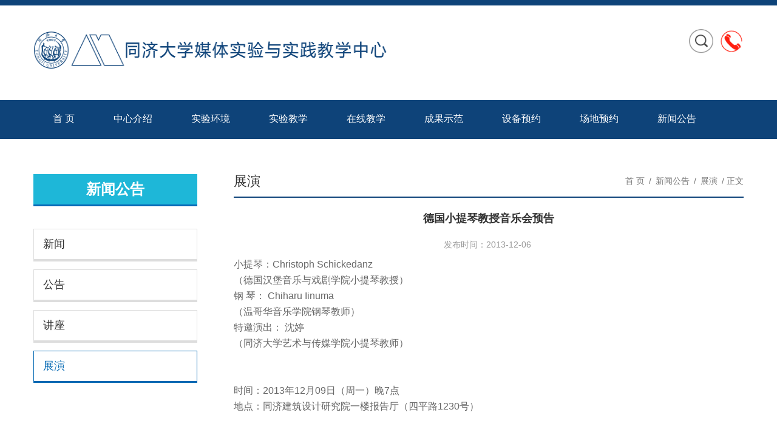

--- FILE ---
content_type: text/html
request_url: https://amlab.tongji.edu.cn/info/1095/2638.htm
body_size: 41797
content:
<!DOCTYPE html>
<html lang="zh-cn">
<head>
    <meta charset="utf-8">
    <meta http-equiv="X-UA-Compatible" content="IE=edge,chrome=1">
    <meta name="renderer" content="webkit">
    <link href="" rel="shortcut icon" type="image/x-icon" />
    <title>德国小提琴教授音乐会预告-同济大学媒体实验与实践教学中心</title><META Name="keywords" Content="同济大学媒体实验与实践教学中心,德国小提琴教授音乐会预告" />
<META Name="description" Content="小提琴：Christoph Schickedanz	（德国汉堡音乐与戏剧学院小提琴教授）	钢 琴： Chiharu Iinuma	（温哥华音乐学院钢琴教师）	特邀演出： 沈婷	（同济大学艺术与传媒学院小提琴教师）		   &amp;nbs..." />

    
    <meta name="description" content="" />
    <link href="" rel="shortcut icon" type="image/x-icon" />
    
    

    <link href="../../dfiles/17977/assets/css/web/common.css" rel="stylesheet" />
    <link href="../../dfiles/17977/assets/css/web/index.css" rel="stylesheet" />
    <link href="../../dfiles/17977/assets/css/web/ny.css" rel="stylesheet" />
    <link href="../../dfiles/17977/assets/css/web/webpager.css" rel="stylesheet" />


    <link href="../../dfiles/17977/assets/css/custom.css" rel="stylesheet" />
    
    <link href="../../dfiles/17977/assets/js/fancybox/jquery.fancybox.min.css" rel="stylesheet" />
    
    <link href="../../dfiles/17977/assets/js/pagination/pagination.css" rel="stylesheet" />
    <style type="text/css">
        .fanye_right {
            margin: 15px 0 10px;}

            .fanye_right a {
                color: #000;}

        .slide-nav-item-ul {
            display: none !important;}

        .teacher-info {}

            .teacher-info .div1 {
                float: left;
                width: 277px;
                border-right: 1px solid #cccccc;
                padding-bottom: 50px;}

            .teacher-info .div2 {
                float: left;
                width: 562px;}

            .teacher-info .teacher-img {
                text-align: center;}

                .teacher-info .teacher-img img {
                    max-width: 250px;}

            .teacher-info .teacher-title {
                text-align: center;
                font-size: 26px;
                font-weight: normal;
                margin: 23px 0 17px 0;
                color: #333;}

            .teacher-info .teacher-p {
                font-size: 16px;
                margin: 7px 0;
                color: #444;
                padding-left: 18px;
                padding-right: 15px;
                word-break: break-all;}

                .teacher-info .teacher-p span {
                    font-weight: 800;}

            .teacher-info .teacher-h3 {
                margin-left: 25px;
                font-weight: 300;
                position: relative;
                color: #333333;
                border-bottom: 1px solid #e6e6e6;
                height: 13px;
                margin: 15px 0 15px 25px;}

                .teacher-info .teacher-h3 span {
                    color: #0e4379;
                    background-color: white;
                    padding-right: 8px;
                    font-weight: 800;}

            .teacher-info .teacher-h4 {
                margin-left: 25px;
                font-weight: 300;
                position: relative;
                color: #333333;
                /* border-bottom: 1px solid #e6e6e6; */
                height: 13px;
                margin: 15px 0 15px 60px;}

                .teacher-info .teacher-h4 span {
                    color: #0e4379;
                    background-color: white;
                    padding-right: 8px;
                    font-weight: 800;}

            .teacher-info .teacher-info {
                padding-left: 50px;
                color: #333333;
                font-size: 14px;
                margin: 19px 0;}

            .teacher-info .teacher-ul {}

                .teacher-info .teacher-ul li {
                    list-style-type: decimal;}
    </style>



    <!-- jQuery -->
    
    <script src="../../dfiles/17977/assets/js/jquery.min.js"></script>
     <script src="../../dfiles/17977/assets/js/jquery-migrate.min.js"></script>
    <script>
        var _hmt = _hmt || [];
        (function () {
            var hm = document.createElement("script");
            hm.src = "https://hm.baidu.com/hm.js?14279fe006230a2369143133ca6c1922";
            var s = document.getElementsByTagName("script")[0];
            s.parentNode.insertBefore(hm, s);
        })();
    </script>
<!--Announced by Visual SiteBuilder 9-->
<link rel="stylesheet" type="text/css" href="../../_sitegray/_sitegray_d.css" />
<script language="javascript" src="../../_sitegray/_sitegray.js"></script>
<!-- CustomerNO:77656262657232305c420414505257460301 -->
<link rel="stylesheet" type="text/css" href="../../content.vsb.css" />
<script type="text/javascript" src="/system/resource/js/counter.js"></script>
<script type="text/javascript">_jsq_(1095,'/content.jsp',2638,1791206261)</script>
</head>
<body>
    <div class="box">

        <div class="wc-top">
            <div class="container">
                <div class="logo fl">
<!-- 网站logo图片地址请在本组件"内容配置-网站logo"处填写 -->
<a href="../../index.htm" title="艺术与传媒学院媒体实验与实践中心网站"><img src="../../images/logo.png" width="320" height="240" border="0" alt="艺术与传媒学院媒体实验与实践中心网站" title="艺术与传媒学院媒体实验与实践中心网站"></a></div>
                <div class="top-right fr">
                    <div class="dianhua fr">
                        <a href="javascript:;" onclick="showLXinfo()">
                            
                        </a>
                    </div>
                     <a href="../../js.htm">
                    <div class="search fr" id="ssearch">
                        <div class="ss">
                            <div class="inp-text fl"><input type="text" class="inp-text" id="skey" placeholder="Search" /></div>
                            <div class="inp-but fr"><input type="button" class="inp-but" id="btnSearch" value="" /></div>
                            <div class="clearfix"></div>
                        </div>
                    </div>
                    </a>
                    <div class="clearfix"></div>
                </div>
                <div class="clearfix"></div>
            </div>
        </div>
        <!--wc-top End-->

        <div class="wc-menu">
            <div class="container">
                
<ul>

<li>
            <a data-id="46974465-8ea8-4048-9d2e-a8fe00eb16b4" target="_self" href="../../index.htm" data-url="">首  页</a>
            
                
        </li>

<li>
            <a data-id="46974465-8ea8-4048-9d2e-a8fe00eb16b4" target="_self" href="../../zxjs/zxjs.htm" data-url="">中心介绍</a>
            
                <div class="ernav">
                    <ul>

                            <li>
                                <a data-id="c976fa68-f158-402d-a6ae-a8fe011ef8eb" target="_self" href="../../zxjs/zxjj/ztgk.htm" data-url="">中心简介</a>
                            </li>
                            

                            <li>
                                <a data-id="c976fa68-f158-402d-a6ae-a8fe011ef8eb" target="_self" href="../../zxjs/sztd.htm" data-url="">师资团队</a>
                            </li>
                            

                            <li>
                                <a data-id="c976fa68-f158-402d-a6ae-a8fe011ef8eb" target="_self" href="../../zxjs/jsgh.htm" data-url="">建设规划</a>
                            </li>
                            

                            <li>
                                <a data-id="c976fa68-f158-402d-a6ae-a8fe011ef8eb" target="_self" href="../../zxjs/yxcs.htm" data-url="">运行措施</a>
                            </li>
                            

                            <li>
                                <a data-id="c976fa68-f158-402d-a6ae-a8fe011ef8eb" target="_self" href="../../zxjs/gzzd.htm" data-url="">规章制度</a>
                            </li>
                            
                    </ul>
                </div>
        </li>

<li>
            <a data-id="46974465-8ea8-4048-9d2e-a8fe00eb16b4" target="_self" href="../../syhj/rhmt/xnybs.htm" data-url="">实验环境</a>
            
                <div class="ernav">
                    <ul>

                            <li>
                                <a data-id="c976fa68-f158-402d-a6ae-a8fe011ef8eb" target="_self" href="../../syhj/rhmt/xnybs.htm" data-url="">融合媒体</a>
                            </li>
                            

                            <li>
                                <a data-id="c976fa68-f158-402d-a6ae-a8fe011ef8eb" target="_self" href="../../syhj/wlyx/fpmyxsys.htm" data-url="">未来影像</a>
                            </li>
                            

                            <li>
                                <a data-id="c976fa68-f158-402d-a6ae-a8fe011ef8eb" target="_self" href="../../syhj/wlmt/dzbzsys.htm" data-url="">未来媒体</a>
                            </li>
                            

                            <li>
                                <a data-id="c976fa68-f158-402d-a6ae-a8fe011ef8eb" target="_self" href="../../syhj/kggmt/lyp.htm" data-url="">跨感官媒体</a>
                            </li>
                            

                            <li>
                                <a data-id="c976fa68-f158-402d-a6ae-a8fe011ef8eb" target="_self" href="../../syhj/jcpt/dong_hua_ji_fnag.htm" data-url="">基础平台</a>
                            </li>
                            

                            <li>
                                <a data-id="c976fa68-f158-402d-a6ae-a8fe011ef8eb" target="_self" href="../../syhj/cxjd/jyyxgzs.htm" data-url="">创新基地</a>
                            </li>
                            
                    </ul>
                </div>
        </li>

<li>
            <a data-id="46974465-8ea8-4048-9d2e-a8fe00eb16b4" target="_self" href="../../syjx/jxqk/jxln.htm" data-url="">实验教学</a>
            
                <div class="ernav">
                    <ul>

                            <li>
                                <a data-id="c976fa68-f158-402d-a6ae-a8fe011ef8eb" target="_self" href="../../syjx/jxqk/jxln.htm" data-url="">教学情况</a>
                            </li>
                            

                            <li>
                                <a data-id="c976fa68-f158-402d-a6ae-a8fe011ef8eb" target="_self" href="../../syjx/sykc/syjxdg.htm" data-url="">实验课程</a>
                            </li>
                            

                            <li>
                                <a data-id="c976fa68-f158-402d-a6ae-a8fe011ef8eb" target="_self" href="../../syjx/jpkc.htm" data-url="">精品课程</a>
                            </li>
                            

                            <li>
                                <a data-id="c976fa68-f158-402d-a6ae-a8fe011ef8eb" target="_self" href="../../syjx/tskc/yyddx.htm" data-url="">特色课程</a>
                            </li>
                            

                            <li>
                                <a data-id="c976fa68-f158-402d-a6ae-a8fe011ef8eb" target="_self" href="../../syjx/bb/zlbzcs.htm" data-url="">教学质量保障</a>
                            </li>
                            

                            <li>
                                <a data-id="c976fa68-f158-402d-a6ae-a8fe011ef8eb" target="_self" href="../../syjx/syxmsq/syjgxm.htm" data-url="">实验项目申请</a>
                            </li>
                            
                    </ul>
                </div>
        </li>

<li>
            <a data-id="46974465-8ea8-4048-9d2e-a8fe00eb16b4" target="_self" href="../../zxjx/sydh/xmjs.htm" data-url="">在线教学</a>
            
                <div class="ernav">
                    <ul>

                            <li>
                                <a data-id="c976fa68-f158-402d-a6ae-a8fe011ef8eb" target="_self" href="../../zxjx/sydh/xmjs.htm" data-url="">实验动画</a>
                            </li>
                            

                            <li>
                                <a data-id="c976fa68-f158-402d-a6ae-a8fe011ef8eb" target="_self" href="../../zxjx/dhjs.htm" data-url="">动画技术</a>
                            </li>
                            

                            <li>
                                <a data-id="c976fa68-f158-402d-a6ae-a8fe011ef8eb" target="_self" href="../../zxjx/szdk.htm" data-url="">数字雕刻</a>
                            </li>
                            

                            <li>
                                <a data-id="c976fa68-f158-402d-a6ae-a8fe011ef8eb" target="_self" href="../../zxjx/swdh.htm" data-url="">三维动画</a>
                            </li>
                            

                            <li>
                                <a data-id="c976fa68-f158-402d-a6ae-a8fe011ef8eb" target="_self" href="../../zxjx/xmtyyhti_yan.htm" data-url="">新媒体与用户体验</a>
                            </li>
                            
                    </ul>
                </div>
        </li>

<li>
            <a data-id="46974465-8ea8-4048-9d2e-a8fe00eb16b4" target="_self" href="../../cgsf/xnfz.htm" data-url="">成果示范</a>
            
                <div class="ernav">
                    <ul>

                            <li>
                                <a data-id="c976fa68-f158-402d-a6ae-a8fe011ef8eb" target="_self" href="https://amsystem.tongji.edu.cn/achievement/Passport/Login" data-url="">成果系统</a>
                            </li>
                            

                            <li>
                                <a data-id="c976fa68-f158-402d-a6ae-a8fe011ef8eb" target="_self" href="../../cgsf/xnfz.htm" data-url="">虚拟仿真</a>
                            </li>
                            

                            <li>
                                <a data-id="c976fa68-f158-402d-a6ae-a8fe011ef8eb" target="_self" href="../../cgsf/jxcg/jshj.htm" data-url="">教学成果</a>
                            </li>
                            

                            <li>
                                <a data-id="c976fa68-f158-402d-a6ae-a8fe011ef8eb" target="_self" href="../../cgsf/kycg.htm" data-url="">科研成果</a>
                            </li>
                            

                            <li>
                                <a data-id="c976fa68-f158-402d-a6ae-a8fe011ef8eb" target="_self" href="../../cgsf/jwfs.htm" data-url="">境外辐射</a>
                            </li>
                            
                    </ul>
                </div>
        </li>

<li>
            <a data-id="46974465-8ea8-4048-9d2e-a8fe00eb16b4" target="_self" href="https://amsystem.tongji.edu.cn/device" data-url="">设备预约</a>
            
                
        </li>

<li>
            <a data-id="46974465-8ea8-4048-9d2e-a8fe00eb16b4" target="_self" href="https://amsystem.tongji.edu.cn/room" data-url="">场地预约</a>
            
                
        </li>

<li>
            <a data-id="46974465-8ea8-4048-9d2e-a8fe00eb16b4" target="_self" href="../../xwgg/xw.htm" data-url="">新闻公告</a>
            
                <div class="ernav">
                    <ul>

                            <li>
                                <a data-id="c976fa68-f158-402d-a6ae-a8fe011ef8eb" target="_self" href="../../xwgg/xw.htm" data-url="">新闻</a>
                            </li>
                            

                            <li>
                                <a data-id="c976fa68-f158-402d-a6ae-a8fe011ef8eb" target="_self" href="../../xwgg/gg.htm" data-url="">公告</a>
                            </li>
                            

                            <li>
                                <a data-id="c976fa68-f158-402d-a6ae-a8fe011ef8eb" target="_self" href="../../xwgg/jz.htm" data-url="">讲座</a>
                            </li>
                            

                            <li>
                                <a data-id="c976fa68-f158-402d-a6ae-a8fe011ef8eb" target="_self" href="../../xwgg/zy.htm" data-url="">展演</a>
                            </li>
                            
                    </ul>
                </div>
        </li>

</ul>

            </div>
        </div>
        <!--wc-menu End-->
        



<div class="ny-con">
    <div class="container">
            <div class="main-left">
                <div class="side-nav-panel">
                    <div class="nav-panel-title">



新闻公告</div>
                    <ul class="slide-nav-ul">
<li>
                                <a data-id="0c5026c0-f0f7-45d4-beea-a8fe011e2138" target="_self" href="../../xwgg/xw.htm" data- url="">
                                    新闻
                                </a>                            </li>

   
<li>
                                <a data-id="0c5026c0-f0f7-45d4-beea-a8fe011e2138" target="_self" href="../../xwgg/gg.htm" data- url="">
                                    公告
                                </a>                            </li>

   
<li>
                                <a data-id="0c5026c0-f0f7-45d4-beea-a8fe011e2138" target="_self" href="../../xwgg/jz.htm" data- url="">
                                    讲座
                                </a>                            </li>

   
<li>
                                <a class="active" data-id="0c5026c0-f0f7-45d4-beea-a8fe011e2138" target="_self" href="../../xwgg/zy.htm" data- url="" style="color:#0067b2">
                                    展演
                                </a>

                            </li>

   
</ul>
                    <div class="clearfix"></div>
                </div>
                <!--/side-nav-panel-->

            </div>
            <!--main-left End-->
            <div class="main-right">
                <div class="ke-tit">
                    <div class="ke fl">



展演</div>
                    <div class="nav-path fr">
                                

<a href="../../index.htm" target="_self" class="" data-url="">首  页</a> 


                /

<a href="../../xwgg/xw.htm" target="_self" class="" data-url="">新闻公告</a> 


                /

<a href="../../xwgg/zy.htm" target="_self" class="" data-url="">展演</a> 


                /
                正文

                    </div>
                    <div class="clearfix"></div>
                </div>
                <div class="right-nr">







<script language="javascript" src="/system/resource/js/dynclicks.js"></script><script language="javascript" src="../../_dwr/interface/NewsvoteDWR.js"></script><script language="javascript" src="../../_dwr/engine.js"></script><script language="javascript" src="/system/resource/js/news/newscontent.js"></script><script language="javascript" src="/system/resource/js/ajax.js"></script><form name="_newscontent_fromname">
<div class="view-title">
                   <h1 style="color:;font-size:18px">德国小提琴教授音乐会预告</h1>
 </div>
                <div class="view-title">
                    <h1></h1>
                </div>
                <div class="view-info">
                        <span>发布时间：2013-12-06&nbsp;</span>

                </div>
                
      
    
    
    
    <div id="vsb_content" class="view-cnt"><div class="v_news_content">
<div><div><div>
                                <p>
	小提琴：Christoph Schickedanz<br>
	（德国汉堡音乐与戏剧学院小提琴教授）<br>
	钢 琴： Chiharu Iinuma<br>
	（温哥华音乐学院钢琴教师）<br>
	特邀演出： 沈婷<br>
	（同济大学艺术与传媒学院小提琴教师）<br>
	<br>
	&nbsp;&nbsp;&nbsp;&nbsp;&nbsp;&nbsp;&nbsp;&nbsp;&nbsp;<br>
	时间：2013年12月09日（周一）晚7点<br>
	地点：同济建筑设计研究院一楼报告厅（四平路1230号）<br>
	&nbsp;</p>
<p>
	曲&nbsp; 目<br>
	1. B大调奏鸣曲,&nbsp; 作品454&nbsp;&nbsp;&nbsp;&nbsp;&nbsp;&nbsp;&nbsp;&nbsp;&nbsp;&nbsp;&nbsp;&nbsp;&nbsp;&nbsp;&nbsp;&nbsp;&nbsp;&nbsp;&nbsp;&nbsp;&nbsp; W.A.莫扎特</p>
<p>
	Largo广板<br>
	Allegro 快板<br>
	Andante行板<br>
	Allegrotte 小快板<br>
	&nbsp;</p>
<p>
	<br>
	2.d小调奏鸣曲，作品108号&nbsp;&nbsp;&nbsp;&nbsp;&nbsp;&nbsp;&nbsp;&nbsp;&nbsp;&nbsp;&nbsp;&nbsp;&nbsp;&nbsp;&nbsp;&nbsp;&nbsp;&nbsp;&nbsp;&nbsp;&nbsp;&nbsp;&nbsp; J.勃拉姆斯</p>
<p>
	Allegro 快板<br>
	Adagio 柔板<br>
	Un poco presto e con sentimento不太快的急板，多愁善感的<br>
	Presto agitato 激动的急板<br>
	&nbsp;</p>
<p>
	3. 小提琴二重奏&nbsp;&nbsp;&nbsp;&nbsp;&nbsp;&nbsp;&nbsp;&nbsp;&nbsp;&nbsp;&nbsp;&nbsp;&nbsp;&nbsp;&nbsp;&nbsp;&nbsp;&nbsp;&nbsp;&nbsp;&nbsp;&nbsp;&nbsp;&nbsp;&nbsp;&nbsp;&nbsp;&nbsp;&nbsp;&nbsp;&nbsp;&nbsp;&nbsp;&nbsp;&nbsp; B.巴托克<br>
	&nbsp;<br>
	第一小提琴: Christoph Schickedanz<br>
	第二小提琴：沈婷 Shen Ting<br>
	&nbsp;</p>
<p>
	4.&nbsp; “爵士乐队”，为小提琴和钢琴而作&nbsp;&nbsp;&nbsp;&nbsp;&nbsp;&nbsp;&nbsp;&nbsp;&nbsp;&nbsp; Wilhelm Grosz</p>
<p>
	Sehr lebhaft 非常生动的</p>
                            </div>
                        </div>
                    </div>
                                        <div id="Pagination" style="padding-left: 200px; margin-top: 10px;">
                    </div>
                    <div class="clearfix">
                    </div>
</div>
    <div id="Pagination" style="padding-left: 200px; margin-top: 10px;">
                    </div>
                    <div class="clearfix">
                    </div>
            </div>
    <div id="div_vote_id"></div>
    
    
       
   

</form>



                </div><!--/right-nr-->

            </div><!--/main-right-->

        <div class="clearfix"></div>
    </div>
</div>




        <div class="wc-copy">
            <div class="container">
                <div class="wc-leftc fl">
                   <!-- 版权内容请在本组件"内容配置-版权"处填写 -->
<p>同济大学 版权所有 上海市四平路1239号 021-65982200</p><p>同济大学新闻中心主办 E-mail:webmaster@tongji.edu.cn</p><p>沪ICP备10014176号 沪公网安备：31009102000038号沪公网安备：31009102000038号 　沪举报中心</p>
                </div>
                <img class="fr" width="90" height="90" src="../../images/dibuerweima.png" style="position: relative;bottom: 6px;" />

                <div class="wc-rightc fr" style="position: relative;right: 58px;">
                    <script language="javascript" src="/system/resource/js/openlink.js"></script><select name="" id="links">
                        <option value="">---友情链接---</option>


<option value="https://www.tongji.edu.cn/" onclick="_addDynClicks(&#34;wburl&#34;, 1791206261, 77858)">同济大学</option>



<option value="http://am.tongji.edu.cn/" onclick="_addDynClicks(&#34;wburl&#34;, 1791206261, 77859)">同济大学艺术与传媒学院</option>


</select>

<div style="margin-top:20px; text-align: center">
 <a target="_blank" href="https://space.bilibili.com/1919112370?spm_id_from=333.1007.0.0" style="color:#fff;">B 站同济动画官方账号</a>
</div>
                </div>
                <div class="clearfix"></div>
            </div>
        </div>
        <!--wc-copy End-->

    </div>
    <!-- box End-->
    


    <div id="AntiForgeryToken" style="display: none;">
        <input name="__RequestVerificationToken" type="hidden" value="JOFuDnsxpEoy2XVBQE8kj_bk4FiUnfBY4-ShY6L6M6bwiXu-a6H-p25E3rXY70jE-1nN5GdE3IZgu8QAFp3XVQPlJx_lkX_bSkcHpL56uwUa0FdCDEsL7ylEaVTcBBLntjyQZ3a_Ok0-nN566oAq8e1CgGsFC1iCmavN0R_Kn9c1" />
    </div>

    <div id="msg" style="display: none;">
        <img src="../../dfiles/17977/assets/img/loading.jpg" style="vertical-align: bottom" />&nbsp;&nbsp;loading......
    </div>

    <div id="contant-us" style="display: none;"> 
         <div class="tx-info">



<p style="line-height: 1.5em;">&nbsp;</p>
     <h3 style="text-align:center;color:#337ab7;  font-size:24px; font-weight: 500">联系我们</h3>
     <div class="divbox" style="margin-left:20px;margin-right:20px;line-height:1.42857143em;"> 
      <p style="line-height: 1.5em;">&nbsp;</p>
         <p><b style="font-size:16px; color:#0e4379;font-weight: 400">【嘉定校区】</b></p> 
      
         <p style="margin-bottom: 6px;margin: 5px 0 5px">电话：021-69588661</p> 
         <p style="margin-bottom: 18px;">地址：嘉定校区惟新馆 114 实验中心</p> 
         <p style="line-height:1px;">&nbsp;</p>
        
         <p><b style="font-size:16px; color:#0e4379;font-weight: 400">【南校区】</b></p> 
         <p style="margin: 5px 0 5px">电话：021-65980130</p> 
         <p style="margin-bottom: 16px;">地址：南校区第三教学楼511办公室</p> 
         
         <p><b style="font-size:16px; color:#0e4379;font-weight: 400">【电子邮箱】</b></p> 
         
         <p style="margin-bottom: 16px; margin: 5px 0 5px">amlab.tongji.edu.cn</p> 
         <p style="line-height:1em;">&nbsp;</p>
         <p><b style="font-size:16px; color:#0e4379;font-weight: 400">【服务时间】</b></p> 
         <p style="margin-bottom: 16px; margin: 5px 0 5px">周一至周五，上午8:00-11:30，下午13:30-17:00</p> 
         <!--<p style="line-height:1em;">&nbsp;</p>
         <p><b style="font-size:16px; color:#0e4379;font-weight: 400">【技术服务电话】</b></p> 
         <p style="margin-bottom: 16px; margin: 5px 0 5px">021-65983288（维程互联）</p> -->
     </div></div>
     </div> 

<div id="contant-xw" style="display: none;">




<form class="form-horizontal unsafe" action="/Passport/Login?Length=8" data-ajax="true" data-ajax-method="POST" data-ajax-success="CallBack" id="form0" method="post" style="padding:20px 10px 0 37px; margin-left:-15px;">   

<p style="margin-bottom: 0;"><img src="../../images/logo.png" style="width:486.25px;" /></p>
    <div style="padding:0 55px;"><div class="control-group">
            <div class="input-group">
                <span class="input-group-addon" style="margin-left:-15px;"><i class="fa fa-user"></i></span>
                <input class="span2" autocomplete="off" autofocus="true" data-val="true" data-val-required="帐号不能为空" id="LoginIdle=" name="LoginId" placeholder="请输入账号/学号" type="text" value="" style="width:380px; height:28px; margin-bottom:15px;" />
            </div>
        </div>
        <div class="control-group">
            <div class="input-group" style="margin-top:15px;">
                <span class="input-group-addon" style="margin-left:-15px;"><i class="fa fa-lock"></i></span>
                <input class="span2" autocomplete="off" data-val="true" data-val-length="密码长度为6-16个字符" data-val-length-max="16" data-val-length-min="6" data-val-required="登录密码不能为空" id="Pwd" name="Pwd" placeholder="请输入密码" type="password" style="width:380px; height:28px; margin-bottom:15px;" />
            </div>
        </div>

        <div class="control-group">
            <div class="input-group">
                <span class="input-group-addon" style="margin-left:-15px;"><i class="fa fa-puzzle-piece"></i></span>
                <input class="span2 code" autocomplete="off" placeholder="请输入验证码" name="Img_Code" type="text" maxlength="4" style="    width: 260px;padding-right: 0;display: inline-block;">
                <img id="imgCode" src="../../images/ValidateImg.jpg" alt="点击更换验证码" onclick="javascript:document.getElementById('imgCode').src='/ValidateImg?math='+Math.random();" style="height:36px;vertical-align:top; margin-left:280px; margin-top:-38px; cursor:pointer" />
            </div>
        </div>

        
        <input id="ReturnUrl" name="ReturnUrl" type="hidden" value="" /></div>
    <div style="padding: 4px 56px 0 20px;">
        <div class="pull-left">
            <div style="margin-bottom: 8px; color: #a94442; line-height: 36px;">如有借用需求，请致电69588661申请账号</div>
        </div>
        <div class="pull-right">
            <button type="submit" id="btnSubmit" class="btn btn-primary">
                <i class="fa fa-arrow-circle-right"></i> 登录
            </button>
        </div>
    </div>
</form></div>

    <script src="../../dfiles/17977/assets/js/layer/layer.js"></script>
    <script src="../../dfiles/17977/assets/js/d97b398a64c900e03aab57f10e607549_scrolltotop.js" type="text/javascript"></script>

    <!-- jquery.unobtrusive ajax表单提交 -->
    <script src="../../dfiles/17977/assets/js/jquery.unobtrusive-ajax.min.js"></script>
    <script src="../../dfiles/17977/assets/js/jquery.validate.min.js"></script>
    <script src="../../dfiles/17977/assets/js/e7d782e242dd83193e6c84a0f00397c8_jquery.validate.unobtrusive.js"></script>
    <script src="../../dfiles/17977/assets/js/jmenu/jmenu.js"></script>
    <script src="../../dfiles/17977/assets/js/jquery.cookie.js"></script>
    <script type="text/javascript">
        /*img error*/
           function showLXinfo() {
            layer.open({
                type: 1,
                title: '联系方式',
                shadeClose: true,
                shade: 0.8,
                area: ['438px', '550px'],
                content: $('#contant-us') //iframe的url
            });
        }
        function showXZinfo() {
            layer.open({
                type: 2,
                title: '借用须知',
                shade: 0.8,
                closeBtn: 0,
                area: ['783px', '630px'],
                content: '/system/go.jsp?treeid=1372&apptype=content&urltype=news.NewsContentUrl&param=wbnewsid%3D2686' //iframe的url
            });
        }


        
    onerror = "ImgLoadError(this)";

    function ImgLoadError(img) { $(img).attr('src', '/assets/img/nopic.jpg'); }

    /* <获取根路径> */
    var _base_url_;
    var _script_list_ = document.getElementsByTagName('script');
    for (var i = 0; i < _script_list_.length; i++) {
        var _item_src_ = _script_list_[i].src;
        if (_item_src_ && _item_src_.toUpperCase().indexOf('/ASSETS') > 0) {
            _base_url_ = _item_src_.substring(0, _item_src_.toUpperCase().indexOf('/ASSETS'));
            break;
        }
    }
    /* </获取根路径> */

    function search(a) {
        var b = _base_url_ + "/?s=",
            d = document.getElementById(a),
            e = d.value;
        if (e == "搜索") {
            return false;
        }
        e = e.replace(/\s*/g, "");
        e = encodeURIComponent(e);
        window.location.href = b + e;
    }

    $(function() {
        $(window).scroll(function () {
//            this.console.log($(document).scrollTop());
            if ($(document).scrollTop() >= 168) {
                $('.wc-menu').addClass("wht");

            }
            if ($(window).scrollTop() < 168) {
                $('.wc-menu').removeClass("wht");
            }
        });
        /*srarch*/

        $("#ssearch").click(function () {
            var b = _base_url_ + "/default/search";
            window.location.href = b;
        });

        $('#btnSearch').on('click', function() { search('skey'); });
        $('#skey').on('keypress',
                function(event) {
                    if (event.keyCode == 13) {
                        search('skey');
                        return false;
                    }
                }).on('click',
                function() {
                    if ($(this).val() == '搜索') {
                        $(this).val('').css({ 'color': '#333' });
                    }
                })
            .on('blur',
                function() {
                    if ($(this).val().length == 0) {
                        $(this).val('搜索').css({ 'color': '#999' });
                    }
                }).val('搜索').css({ 'color': '#999' });

        //查询关键字选中
        if ('' != "") {
            $("#skey").val('');
        }

        //导航选中 active
        var _url = window.location.href.toLowerCase();
        $('.wc-menu a').each(function(k, v) {
            if ('X.Project.Core.Models.Model.Category' != null) {
                var _vhref = $(v).attr('href').toLocaleLowerCase();
                if ($(v).data('id') == '4c3aa05a-00f5-4d66-838b-a8fe00eb68ea' || (_url.indexOf(_vhref) > -1 && _vhref.length > 5)) {
                    $(v).addClass("active");
                    return;
                }
            }
        });

        //左侧选中 active
        $('.slide-nav-ul a').each(function(k, v) {
            if ('X.Project.Core.Models.Model.Category' != null) {
                if ($(v).data('id') == 'a837d739-ef01-464f-9267-a8fe011ffbee') {
                    $(v).addClass("active");
                    $(v).parents("ul").prev().addClass("active");
                    $(v).parents("ul").show();
                    $(v).next().show();
                    return;
                }
            }
        });

        //底部友情链接
        $("#links").change(function() {
            var _val = $(this).val();
            if (_val.length > 0) {
                window.open($(this).val());
            }
        });

        //登录
        $(".logincss").click(function () {
            layer.msg("该栏目需要登录后查看！", {icon:0});
//            top.location.href = '/Passport/SSOLogin';
        });
        //校外登录
        $("#js-login").click(function () {
           layer.open({
                title: '校外登录',
                 area: ['543px', '454px'],
                content: $('#contant-xw') //iframe的url
            }); 
        });


        $("#js-logout").click(function () {
            layer.confirm('确定退出登录吗？', {
                btn: ['确定', '取消'] //按钮
            }, function () {
                //清除所有Cookie
                if ($.cookie('__flag__')=="sso") {
                    //清除所有Cookie
                    $.each($.cookie(),function(v) {$.removeCookie(v);});
                    window.location.href = "/Passport/SSOLogout";
                }else
                {
                    $.each($.cookie(), function (v) { $.removeCookie(v); });
                    window.location.href = "/Passport/Logout";
                    layer.close(index);
                }
            }, function () {

            });
        });

        $("#js-pwd").click(function () {
            layer.open({
                type: 2,
                title: '修改密码',
                shade: false,
                area: ['480px', '410px'], //宽高
                content: ['/Passport/ModifyPwd'] //iframe的url，no代表不显示滚动条
            });
        });

    });

    //置顶
    scrolltotop.offset(30, 30);
    scrolltotop.init();

    </script>

    <script src="../../dfiles/17977/assets/js/jquery.blockui.js"></script>

    <script type="text/javascript">
        function BlockPage() {
            $.blockUI({
                message: $("#msg").html(),
                css: {
                    border: '1px solid #ccc',
                    padding: '5px',
                    left: (($(window).width() - 135) / 2 + 'px'),
                    top: (($(window).height() - 44) / 2 + 'px'),
                    width: '135px'
                }
            });
        }

        function UnBlockPage() { setTimeout(function () { $.unblockUI(); }, 600); }

        //方法二 （前台提交常用）
        function CallBack(rdata) {
            UnBlockPage();
            if (!rdata.err) {
                layer.alert(rdata.msg,
                    { title: "友情提示", closeBtn: 0 },
                    function (index) {
                        layer.close(index);
                        if (rdata.url != "" && rdata.url != undefined) {
                            if (top !== window) {
                                top.location.href = rdata.url;
                            } else {
                                window.location.href = rdata.url;
                            }
                        } else {
                            window.location.reload();
                        }
                    });
            } else {
                layer.msg(rdata.msg, function () { });
                return false;
            }
        }
    </script>

    
    
    <script src="../../dfiles/17977/assets/js/pagination/jquery.pagination.js"></script>
    <script type="text/javascript">
        var pagesize = 20;
        function pageselectCallback(page_index, jq) {
            if ($('.lnews li').length > 0) {
                jQuery('.lnews li').hide().slice(page_index * pagesize, (page_index + 1) * pagesize).show();
            } else if ($('.lnews tr').length > 0) {
                jQuery('.lnews tr').hide().slice(page_index * pagesize, (page_index + 1) * pagesize).show();
            }
        }
        $(document).ready(function () {
            var num_entries = 0;
            if ($('.lnews li').length > 0) {
                num_entries = jQuery('.lnews li').length;
            } else if ($('.lnews tr').length > 0) {
                num_entries = jQuery('.lnews tr').length;
            }
            if (num_entries > 0) {
                $("#Pagination").paginations(num_entries, {
                    callback: pageselectCallback,
                    items_per_page: pagesize,
                    num_edge_entries: 2,
                    num_display_entries: 5,
                    prev_text: '上一页',
                    next_text: '下一页',
                    link_to: 'javascript:;'
                });
            }
            if ($('.lnews li').length > 0) {
                jQuery('.lnews li').hide().slice(0, pagesize).show();
            } else if ($('.lnews tr').length > 0) {
                jQuery('.lnews tr').hide().slice(0, pagesize).show();
            }
        });

    </script>

    <script src="../../dfiles/17977/assets/js/fancybox/jquery.fancybox.min.js"></script>
    <script type="text/javascript">

        //重新改变左图右文的宽度
        var aa = $(".main-right").width() - $(".pic_img").width() - 30;
        $(".picleft-list li .pli-text").width(aa);
        $(".picleft-list li .pli-text").height($(".pic_img").height() - 11);

    </script>

    <script type="text/javascript">

        //内页视频和图片弹出效果
        var _flag = false;
        $(function() {
            $('.view-cnt a').each(function(k, v) {
                var $this = $(this);
                var _href = $this.attr('href');
                if (_href.indexOf('.flv') > 10 || _href.indexOf('.mp4') > 10) {
                    $this.data("src", '/Data/Play?path=' + encodeURIComponent(_href))
                        .data('type', 'iframe').attr('href', 'javascript:;').fancybox({
                            iframe: {
                                css: {
                                    width: '640px',
                                    height: '480px'
                                },
                                attr: {
                                    scrolling: 'no'
                                }
                            }
                        });
                    _flag = true;
                }
            });

            if (_flag === false) {
                //单篇文章图片和图片列表中图片
                $('.view-cnt img').each(function(k, v) {
                    var $v = $(v);
                    var href = $v.parent().attr("href");
//                    if (href!=undefined) {
//                        console.log(href.indexOf("http")<=0);
//                    }
                    if (href!=undefined && href.indexOf("http")==0) {
                        
                    } else {
                        $v.addClass('js-fancybox').attr('data-fancybox', 'images').data('src', $v.attr('src'));
                    }
                });

                $('.js-fancybox').fancybox({
                    protect: true,
                    thumbs: {
                        autoStart: true
                    }
                });
            }
        });
    </script>

</body>
</html>


--- FILE ---
content_type: text/css
request_url: https://amlab.tongji.edu.cn/dfiles/17977/assets/css/web/common.css
body_size: 1778
content:
@charset "utf-8";


@font-face {
	font-family: 'times';
src: url();
src: url() format('embedded-opentype'),
		url() format('woff'),
		url() format('truetype'),
		url() format('svg');
	font-weight: normal;
	font-style: normal;}
@font-face {
	font-family: 'ligasan';
src: url();
src: url() format('embedded-opentype'),
		url() format('woff'),
		url() format('truetype'),
		url() format('svg');
	font-weight: normal;
	font-style: normal;}



/*
@font-face {
	font-family: 'AvenirLTStd-light';
	src: url();
	src: url() format('embedded-opentype'),
		url() format('woff'),
		url() format('truetype'),
		url() format('svg');
	font-weight: normal;
	font-style: normal;
	
}
@font-face {
	font-family: 'AvenirLTStd';
	src: url();
	src: url() format('embedded-opentype'),
		url() format('woff'),
		url() format('truetype'),
		url() format('svg');
	font-weight: normal;
	font-style: normal;
	
}*/
body, ul, ol, li, p, h1, h2, h3, h4, h5, h6, form, fieldset, img, div {border: 0 none;margin: 0;padding: 0;}

body{   
	font-size:14px;
    font-family:"microsoft yahei", Arial, Helvetica, sans-serif;
    color:#666;  
    min-width: 1170px;
    border-top: 9px solid #0e4379;}
a {text-decoration:none;outline:none;}

a:active{star:expression(this.onFocus=this.blur());}

:focus{outline:0;}

a:hover{color:#2a72bb;text-decoration:underline;transition: all 0s ease 0s;}

ul{list-style:none;}

li{list-style:none;}

img{border:none; vertical-align:middle;}

.clearfix:before,.clearfix:after {content: " ";display: table;}
.clearfix:after {clear: both;}
.clearfix {*zoom: 1;clear: both; height:0px;}
.clear {clear: both;}



.webkit { font-size:7px;
    -webkit-transform: scale(0.7);
	-webkit-text-size-adjust:none;}

--- FILE ---
content_type: text/css
request_url: https://amlab.tongji.edu.cn/dfiles/17977/assets/css/web/index.css
body_size: 8194
content:
@charset "utf-8";
/* CSS Document */

.fl{ float: left;}
.fr{float: right;}
.pos{
	position: relative;}

.container{
	width:1170px;
	margin:auto;}
.wc-menu>.container>ul{
    margin-right: -40px;}
.wc-top{
	height: 156px;	
	background: #fff;}

.logo {
	width:606px;
	height: 155px;}
.logo img{
	width:615px;
	height: 155px;}

.top-right {
	width: 533px;}

.anr {
    margin-top: 48px;
    margin-right: 14px;}
.top-right .anr a {
    display: inline-block;
    color: #333;
    text-decoration: none;
    padding: 0 9px;}
.top-right .anr a:not(:first-child) {
  }
.top-right .anr a img{
	padding-left: 20px;
	padding-right: 10px;}
	.top-right .anr a.zongxin {
        background: #ff9900;
        color: white;
        border-radius: 4px;
        padding: 7px 10px;}


.search {
    position: relative;
    background: url(../../images/search.jpg) no-repeat;
    width: 40px;
    height: 40px;
    margin-top: 39px;
    background-size: 100% 100%;}
.search .ss{
	width: 180px;
	height: 28px;
	line-height: 28px;
	background: #f5f5f5;
	border: none;
	font-size: 14px;
	color: #333;
	padding-left: 5px;
	visibility: hidden;
	position: absolute;
	left: -135px;
	top: 56px;
	border: 1px solid #ddd;}
.search .ss input.inp-text{
    background: none;
    border: none;}

.search .ss input.inp-but{
	 width: 32px;
	 height: 40px;
	 background: none;
	 border: none;
	 cursor: pointer;
	 padding: 0px;}

/*top End*/

.wc-menu{
	height:64px;
	background: #0e4379;}

/* .wc-menu .container{ */
/* 	height:64px; */
/* 	background: #0e4379; */
/* } */

.wc-menu ul li{
	float: left;
	text-align:center;
	line-height:61px;	 
	position: relative;}
.wc-menu ul li.last{
	margin-right: 0px;}
.wc-menu ul li a{
	font-size: 16px;
	color: #fff;
	display: block;
	float: left;
    text-align: center;
	text-decoration: none;
	padding: 0 32px;}

.wc-menu ul li a:hover,.wc-menu ul li a.active{
	border-bottom: 2px solid #36bbec;}

.wc-menu ul li .ernav{
	position: absolute;
	/* left: -15%; */
	top: 63px;
	z-index: 1111;*z-index: 10; 
	background:#fff;
	width: 100%;
	border: 1px solid #ccc;
    display: none;}
.wc-menu ul li .ernav  li{
	background: none;
	width: 100%;
	line-height: 28px;
	margin:0;
	text-align: center;}
.wc-menu ul li .ernav  li a{
	line-height: 30px;
	padding:5px 10px;
	display: block;
	font-weight: normal;
	border: none;
	text-align: center;
	color: #333;
	font-size: 14px;
	background: none;
    float: none;}
.wc-menu ul li .ernav  li a:hover{
    background-color: #eee;}
.wc-menu ul li .ernav  li a:hover{
    color: #36bbec;}




/*menu End*/

.wc-banner{
    height:525px;
    position: relative;}
.wc-banner .prev {
    position: relative;
    left: 10px;	
	display: none;}
.wc-banner .next {
    position: relative;
    right: 10px;
    display: none;}

.slideBox {
	position: relative;
	height:525px;}
.slideBox .bd{
 height: 525px;
 position: relative;
 width: 100%;}
.bng{
	/* background: url() repeat left top; */
	position: absolute;
	left: 0px;
	top: 0px;
	width: 100%;
	height: 100%;
	z-index: 1;}
.slideBox .bd ul li{
	
	height: 525px;	
    background-size: cover;}
.slideBox .bd ul li a{
	display: block;}
.slideBox .bd ul li.li1 {
	 background: url(../../images/ban1.jpg) no-repeat center center;
	
	 background-size: cover;}
.slideBox .bd ul li.li2 {
	 background: url(../../images/ban2.jpg) no-repeat center center;
	
	 background-size: cover;}
.slideBox .bd ul li.li3 {
	 
    background: url(../../images/ban1.jpg) no-repeat center center;
	
	 background-size: cover;}
.slideBox .hd {
    position: absolute;
    width: 24%;
    text-align: left;
    bottom: 28px;
    z-index: 111;
    right: 0;}
.ban-text {
    position: absolute;
    width: 64%;
    left: 6%;
    bottom: 34px;
        z-index: 125;}
.ban-text a {
    color: #ffffff;
    font-size: 24px;}
.ban-text a:hover {
    text-decoration: none;}
.slideBox .hd ul li{
	width: 21px;
	height: 21px;
	background: #fff;
	border-radius: 21px;
	display: inline-block;
	margin: 0 6px;
	cursor: pointer;}
.slideBox .hd ul li.on{
	background: #36bbec;}

.slideBox .prev img{
	position: absolute;
	left: 0px;
	bottom: 30px;
	cursor: pointer;
	width: 52px;
	height: 52px;
	z-index: 111;}
.slideBox .next img{
	position: absolute;
	right: 0px;
	bottom: 30px;
	cursor: pointer;
	width: 52px;
	height: 52px;
	z-index: 111;}




/*banner End*/

.aboutbg{
	background: #fff;
	min-height: 610px;
	padding-top: 65px;}

.ab-left{
	width: 628px;}

.ab-right{
	width: 482px;}

.ab-top{
	font-size: 32px;
	color: #000;}

.ab-lcon{
	position: relative;
	margin-top: 45px;}
.ab-lcon .imgab{
	/* position: absolute; */
	/* right: 0px; */
	/* top: 0px; */
	height: 276px;
	    margin-bottom: 26px;}
.ab-lcon p.pa1{
	padding-top: 306px;
	font-size: 14px;
	color: #000;
	line-height: 23px;
	padding-bottom: 25px;
	border-bottom: 2px solid #edf2f6;}
.ab-lcon a{
	display: block;
	text-decoration: none;
	font-size: 14px;
	color: #444;
	margin-top: 30px;}
.ab-lcon a img{
	padding-right: 7px;
	vertical-align: 0;}


.ab-rcon a.arr {
	display: block;
	text-decoration: none;
	font-size: 14px;
	color: #444;
	margin-top: 30px;}
.ab-rcon a.arr img{
	padding-right: 7px;
	vertical-align: 0;}
.ab-rcon ul{
	padding-top: 25px;}
.ab-rcon ul li{}
.ab-rcon ul li .li-date{
	width: 82px;
	text-align: center;}
.ab-rcon ul li .li-date p{
	font-size: 66px;
	color: #3f68b3;
	font-family: 'ligasan';}
.ab-rcon ul li .li-date span{
	font-size: 14px;
	color: #929ba0;}
.ab-rcon ul li .li-text{
	width: 380px;
	border-bottom: 2px solid #edf2f6;
	padding: 21px 0;}
.ab-rcon ul li .li-text a{
	display: block;
	font-size: 16px;
	line-height: 24px;
	color: #444;
	text-decoration: none;}
.ab-rcon ul li .li-text a:hover{
	color: #3f68b3;}
.ab-rcon ul li .li-text p{
	font-size: 14px;
	color: #929ba0;
	margin-top: 10px;}










.res-top{}
.res-top .res-tit{
	font-size: 32px;
	color: #fff;}
.res-top .res-more a{
	font-size: 14px;
	color: #fff;
	display: block;
	margin-top: 10px;
	text-decoration: none;}
.res-top .res-more img{
	margin-right: 5px;}



.wcts-d0020 {   
	padding: 10px 0;
	padding-top: 25px;
   background:#fff;
  padding-top: 50px;}




.wcts-d0020-ul {
	margin-top: 55px;
	overflow: hidden;}
.wcts-d0020-ul ul{
	margin-right: -32px;}
.wcts-d0020-con{
	position: relative;}


.wcts-d0020-con a.next{
	position: absolute;
	left: -100px;
	top: 80px;
	width: 59px;
	height: 69px;}

.wcts-d0020-con a.prev{
	position: absolute;
	right: -100px;
	top: 80px;
	width: 59px;
	height: 69px;}



.wcts-d0020-ul ul li{
	float: left;
	text-align: center;
	width: 370px;
	margin-right: 30px;}
.wcts-d0020-ul ul li a{
	float: left;
	display: block;
	margin-bottom: 20px;}
.wcts-d0020-ul ul li a img{
	height: 193px;
	width: 355px;
	border: 8px solid #fff;}
.wcts-d0020-ul ul li p{
	color: #fff;
	text-align: left;}
.wcts-d0020-ul ul li p a{
	font-size: 15px;
	color: #fff;
	line-height: 23px;
	float: none;}


/*wcts-d0020 css end*/







.results{
	min-height: 440px;
	background: #0e4379;
	padding-top:55px;}

















.wc-copy{
	background: #202a3d;
	padding-top: 60px;
	min-height: 133px;}
.wc-leftc{}
.wc-leftc p{
	font-size: 14px;
	color: #fff;
	line-height: 23px;}
.wc-leftc p a{
	color: #fff;}
.wc-rightc{
	padding-top: 5px;}
.wc-rightc select{
	width: 238px;
	height: 40px;
	line-height: 40px;
	text-align: center;
	font-size: 14px;
	color: #777;}





/*.wc-copyEnd*/
.wht {
    position: fixed;
    top: 0;
    left: 0;
    right: 0;
        z-index: 9999;}
.admin-photo {}
/*电话*/
.dianhua {}
	.dianhua a {
		text-decoration: none;
		display: block;
		position: relative;
		background: url(../../images/dianhua.jpg) no-repeat;
		width: 40px;
		height: 40px;
		margin-top: 39px;
		background-size: 100% 100%;
		margin-left: 10px;}
/*end 电话*/

--- FILE ---
content_type: text/css
request_url: https://amlab.tongji.edu.cn/dfiles/17977/assets/css/web/ny.css
body_size: 15950
content:
@charset "utf-8";
/* CSS Document */

.ny-con{
	
	 background:#fff ;
	min-height: 600px;}

.poss{
	position: relative;}

/*内页面包屑侧导航*/
.ke-tit{   
	margin-top: 10px;
	padding: 0px 0 8px;
    border-bottom: 2px solid #0e4379;}
.ke{
	line-height: 35px;
	font-size: 22px;
	color:#333;}

.nav-path{
	
  color:#777;
 font-size: 14px;
  line-height: 35px;}

.nav-path a{ 
	color:#777;
	 font-size: 14px;
	 padding: 0 3px;}
.nav-path a:hover{ 
	text-decoration:none; 
	color: #0e4379;}

/******左侧导航******/

.main-left
{ 
    overflow: hidden;
    width:270px;
   float:left;
   margin-top: 58px;
  min-height: 800px;}

/******右侧样式******/
.main-right
{
	position: relative;
     width:840px;    
    min-height: 500px;
	 float:right;
	 margin-top: 42px;}
/*左侧导航：*/
.side-nav-panel{
	padding-bottom: 30px;}
.nav-panel-title{ 
	 font-size:24px;
	 color:#fff;
	
    line-height: 50px;
    font-weight: bold;
    background: url(../../images/rs/ntibg.jpg) no-repeat left top;
    width: 270px;
    height: 65px;
   background-position: 0 -12px;
    text-align: center;}

.slide-nav-ul{	
padding-top: 25px;}

.slide-nav-ul li {

margin-bottom: 13px;
 position: relative;}
.slide-nav-ul li.js-item{
	margin-bottom: 0px;}

.slide-nav-ul li  a{
	color:#333;
   display: block;
   padding: 12px 0; 
   padding-left: 15px;
    border: 1px solid #ddd;
 border-bottom: 4px solid #ddd;
   padding-right: 20px;
  font-size:18px; 
   line-height: 25px;
  text-decoration: none;}

.slide-nav-ul li a.active,.slide-nav-ul li a:hover{
	 color: #0067b2;
     /*background:  url() no-repeat right top;*/
	 text-decoration:none;
  border: 1px solid #0067b2;
  border-bottom: 3px solid #0067b2;}
/*.slide-nav-ul li a:hover{
	background: #ececec url() no-repeat 17px 18px;
}*/

/*.slide-nav-ul li:hover span,.slide-nav-ul li.active span{
	visibility: visible;
}*/

.slide-nav-item-ul{
	/* padding: 10px 0; */
	margin:10px 0 10px 53px;
	border-left: 1px solid #ccc;}
.slide-nav-item-ul li{ 
	line-height:30px;
	background: none;
	margin-bottom: 0px;
	border: none;
	padding: 0px;} 
.slide-nav-item-ul li:first-child{
	border-top: none;}
.slide-nav-item-ul li:last-child{
	border-bottom: none;}
.slide-nav-item-ul li a{
	  display: block;
	  color:#999;  
	  font-size:14px; 
	  padding: 0px;
	  padding-left: 20px;
	  border: none;
	  background:url(../../images/rs/aeah.jpg) no-repeat left 12px;
	  font-weight: normal;}
.slide-nav-ul li .slide-nav-item-ul li a:hover,.slide-nav-ul li .slide-nav-item-ul a.active{
     border: none;
	 color:#268abe;
	 text-decoration: none; 
	 font-weight: normal; 
	 padding-left: 20px;
     background:url(../../images/rs/aeah.jpg) no-repeat left 12px;
	 box-shadow: none;
	 border-bottom: none;}

/*右侧内容*/
.right-nr
{
    font-size: 16px;
    color: #666; 
	position: relative;
	padding-bottom: 50px;}
/*页数*/
.page{ 
	float:right;
	border:1px solid #d1d1d1; 
	border-radius: 5px;  
	height:35px;
	background: #fff;
	position: absolute;
	left: 35%;
	bottom: 20px;}
.page ul li{ 
	border-right:1px solid #d1d1d1; 
	float:left; 
	line-height:35px;}
.page ul li:last-child{
	border-right:none;}
.page ul li a{ 
	 color:#333;
	 padding:0 12px; 
	 display: block;
	 font-size: 14px;}
.page ul li a.pa:hover,.page ul li a.active{
	color:#fff; 
	background:#666;
	text-decoration:none;}



/*滚动条*/
.scrollBar{
	position:absolute;
	right:3px;top:50px;
	width:6px;
	height: 660px;
	border-left:1px solid #ccc;}
.scrollBar span.midd{ 
	height:448px;
	display: block;
	margin-left:5px;
	position: relative;}
.scrollBar span.midd span{
	position: absolute;
	left:-10px;top:10px;
	background: #ddd;	 
	 width: 10px; 
    height: 25px;}	

/*文章滚动条样式*/
/******单篇文章******/
.view-title
{

    text-align: center;
    line-height: 28px;
    color: #333;
  font-weight: bold;
    margin-bottom: 10px;
	 font-size:18px;
     margin-top: 20px;}

.view-title h1
{
	font-size:18px;}

.view-info
{ text-align:center;    
    color: #999;}

.view-info span
{
    font-size: 14px;
    font-weight: normal;}

.view-cnt
{
	margin-top: 10px;
    line-height: 26px;}
.view-cnt p{ 
	
	text-align: justify;
	margin: 10px 0;
	text-justify: inter-ideograph;}

.view-cnt ul li
{
  list-style-type: disc;
    line-height: 28px;
    height: auto;}

.view-cnt a
{
   color:#083f92;}

.view-cnt a:hover
{text-decoration: underline;
   color: #083f92;}

.view-cnt ol,.view-cnt ul
{
    padding-left: 17px;
    margin-left: 10px;}

.view-cnt ol li
{
    list-style: inherit;}


/*table*/

.view-cnt table {
    border-collapse: collapse;
    border-spacing: 0;
    border: medium none;}

.view-cnt table td , .view-cnt table th
{
	border-color: #ddd;}

/******news,down,title样式******/
.data-list{
	padding-top: 5px;
	padding-bottom: 30px;}

.data-list li
{
   
	font-size:14px; 
	line-height: 41px;}
/*.data-list li:last-child{
	border-bottom: none;
}*/

/*.data-list li:nth-child(odd){
	background: #e9e9e9;
}*/

ul.data-list > li > a{
	color:#333;
	font-size: 16px;
	float: left;
	background: url(../../images/rs/lia.jpg) no-repeat left center;
	padding-left: 12px;}
.data-list li a:hover
{
    color: #000;
    text-decoration: none;}

.data-list li span{ 
	font-size: 16px;
	color:#666;
	float: right;}

/******pictrue,videolist样式******/
ul.pic-list {
	padding:20px 0 10px;}
ul.pic-list li
{
    float: left;
    margin: 10px 26px 5px 0;}
ul.pic-list li.mar0{
	margin-right:0;}
ul.pic-list li a
{
    color: #666;}
ul.pic-list li a:hover
{
   color:#333;
   text-decoration:none;}

ul.pic-list li div
{
    line-height: 24px;
    margin-bottom: 10px;
    text-align: center;}

ul.pic-list li p { 
	padding:15px 0;
    color:#000;
    text-align: center;}
ul.pic-list a img
{}


/******pictrueleft pictrueright样式******/
ul.pic-bothside li
{
    padding: 30px 39px;
	border:1px solid #ccc;
	margin-top:25px;}

ul.pic-bothside a img
{
    background-color: #fff;
    border: 1px solid #ddd;
    border-radius: 4px;
    display: block;
    padding: 4px;
    transition: all 0.2s ease-in-out 0s;
    margin: 3px 13px 3px 0px;}

a.pic-a
{
    color: #333;}

span.pic-span
{
    color: #999;}


/*左图右文*/

.picleft-list{
padding-top: 10px;	
padding-bottom: 20px;}
.picleft-list li {
	margin:20px 0 25px 0;}
.picleft-list li .pli-img{}
.picleft-list li .pli-text{

	width: 545px;
	height: 158px;
	border-bottom: 1px dotted #ddd;}
.picleft-list li .pli-text a{
	font-size: 16px;
	color: #333 ;
	display: block;
	margin-bottom: 10px;}
.picleft-list li .pli-text a.a2{
	font-size: 16px;
	color: #246be5;
	margin-top: 10px;}
.picleft-list li .pli-text span{
	font-size: 14px;
	color: #999;
	display: block;
	margin: 3px 0;}
.picleft-list li .pli-text p{
	font-size: 14px;
	color: #666;
    line-height: 23px;
    overflow: hidden;
    height: 50px;}

/*视频列表*/
.video-list{
	padding-top: 20px;
    margin-right: -32px;}
.video-list li{
	/* width: 258px; */
	/* height: 156px; */
	/* border: 1px solid #ddd; */
	float: left;
	margin-right: 28px;
	margin-bottom: 30px;}
ul.video-list li.mar0{
	margin-right:0;}
.video-list li .vi-vi{
	position: relative;}
    /* .video-list li .vi-vi .video-loge { */
    /*     position: relative; */
    /*     left: -50%; */
    /*     top: 50%; */
    /* } */
    .video-list li .vi-vi span {
        position: absolute;
        top: 0;
        display: block;
        width: 100%;
        text-align: center;}
.video-list li .vi-text{
	padding: 5px 30px 10px 20px;
	/* background: #fbfbfb; */
	height: 26px;
	overflow: hidden;}
.video-list li .vi-text a{
	display: block;
	font-size: 16px;
	color: #333;
	line-height: 25px;
    text-align: center;}
.video-list li .vi-text span{
	display: block;
	font-size: 14px;
	color: #777;
	margin: 8px 0;}
.video-list li .vi-text p{
	font-size: 14px;
	color: #777;
	line-height: 21px;
	 height: 47px;
	 overflow: hidden;}
/*下载页面*/

.down-list{
	padding-bottom: 50px;
	padding-top: 15px;}
.down-list li{
	border-bottom: 1px solid #ddd;
	padding: 16px 0;}
.down-list li:first-child{
	padding-top: 0px;}
.down-list li .down-left{}
.down-list li .down-left a{
	color: #333;
	font-size: 16px;}
.down-list li .down-left a img{
	margin-right: 10px;}
.down-list li .down-left p{
	margin-top: 12px;
	font-size: 14px;
	color: #999;}
.down-list li .down-left p span{
	margin-left: 54px;}
.down-list li .down-xia{
	display: block;
	margin-top: 18px;}

/*piclist1 个人图片列表*/


.picleft1-list{
padding-top: 16px;	
padding-bottom: 20px;}
.picleft1-list li {
	margin-bottom: 10px;
	width: 242px;
	height:88px;
	border: 1px solid #ececec;
	padding: 8px;
	float: left;
	margin-right: 20px;
	margin-bottom: 26px;}
.picleft1-list li:hover{
	box-shadow: 1px 1px 2px 2px #e8effb;}
.picleft1-list li .pli-img1{}
.picleft1-list li .pli-text1{
	margin-top: 10px;
	width: 130px;
	padding-left: 23px;}
.picleft1-list li .pli-text1 a{
	font-size: 20px;
	color: #333 ;
	display: block;
	margin-top: -5px;
	text-decoration: none;}
.picleft1-list li .pli-text1 span{
	font-size: 18px;
	color: #999;
	display: block;
	margin: 15px 0 10px 0;}
.picleft1-list li.mar0{
	margin-right: 0px;}

/*字母序列表*/
.az{
	padding-top: 20px;
	 color: #333;
	 font-size: 16px;
	 height: 35px;
	 padding-bottom: 8px;
	border-bottom: 1px solid #ccc;}
.az ul{
	line-height: 30px;}
.az ul li{
	float:left;
	padding-right:16px;
	line-height: 30px;}
.az ul li a{
	color: #999;
	 font-size: 16px;
	 text-decoration: none;}
.az ul li a:hover{
	color:#9ac209;}

.az-aa{
	padding-top: 10px;}
.zza{
	padding: 10px 0;
	border-bottom: 1px  dotted #cdcdcd;}

.zza h4{
	font-size: 24px;
	color: #9ac209;
	font-weight: normal;}
.zza ul{
	padding-top: 20px;}
.zza ul li{
	float: left;
	font-size: 16px;
	color: #333;
	padding-right: 40px;
	width: 60px;
	margin-bottom: 10px;}
.zza ul li.mar0{
	margin-right: 0px;}

/*datime*/
.datime .dat-top{
	margin: 40px 0 10px 0;}
.datime .dat-top img{
	width: 880px;
	height: 124px;}

.time-top{
	position: relative;}
.time-top a.prev{
	position: absolute;
	left: 0px;
	top: 30px;
	width: 46px;
	height: 46px;
	display: block;
	cursor: pointer;
	z-index: 1;}
.time-top a.next{
	position: absolute;
	right: 0px;
	top: 30px;
	width: 46px;
	height: 46px;
	display: block;
	cursor: pointer;
	z-index: 1;}
.timg{
	height: 1px;
	background: #b12330;
	position: absolute;
	left: 2%;
	top: 53px;
	width: 97%;}
.time-ul{
	padding-top: 18px;
	position: relative;}
.time-ul ul{
	padding-top: 18px;
	padding-left: 50px;}
.time-ul ul li{
	float: left;
	cursor: pointer;
	margin: 0 6px;	background: url() no-repeat center top;}
.time-ul ul li a{

	text-decoration: none;
	margin: 0 20px;
	display: block;
	height: 100px;
	margin-top: 18px;
	width: 34px;}
.time-ul ul li a span{
	font-size: 14px;
	color: #333;
	display: block;
	padding-top: 40px;}

.time-ul ul li.active{
	background: url() no-repeat center top;}


.time-one{}
.time-one h4{
	font-size: 24px;
	color: #333;
	text-align: center;
	margin: 20px 0;}
.time-one p{
	font-size: 14px;
	color: #777;
	line-height: 25px;
	margin: 20px 0;}


.newic-list{
	padding-bottom: 50px;}
.newic-list li{
	padding: 30px 0;
	border-bottom: 1px dotted #ccc;}
.newic-list li a.a1{
	font-size: 16px;
	color: #0e89d7;
	display: block;
	text-decoration: none;}
.newic-list li span{
	font-size: 14px;
	color: #999;
	display: block;
	margin: 10px 0;}
.newic-list  li a.a2{
	font-size: 14px;
	color: #0e89d7;
	display: block;
	text-decoration: none;
	margin-top: 10px;}
.newic-list  li p{
	font-size: 14px;
	color: #666;
	line-height: 25px;}






/* 20200720最新添加 */

.shi-ul {
    padding-top: 30px;}

	.shi-ul ul li {
		float: left;
		width: 394px;
		height: 140px;
		text-align: center;
		color: #fff;
		margin-bottom: 34px;
		margin-right: 52px;
		position: relative;}

		.shi-ul ul li:nth-child(even) {
			margin-right: 0;}

		.shi-ul ul li span {
			position: absolute;
			left: 0px;
			top: 0px;
			width: 100%;
			background: url(../../images/shibg.jpg) repeat left top;
			/*background: rgba(14,67,121,0.45);*/
			height: 100%;}

		.shi-ul ul li i {
			font-style: normal;
			font-weight: bold;
			font-size: 28px;
			color: #fff;
			position: absolute;
			left: 0px;
			top: 52px;
			text-align: center;
			width: 100%;}
/*实验环境 end*/

.nban2 {
    height: 222px;}

	.nban2 .nbg2 {
		position: absolute;
		left: 0px;
		top: 0px;
		width: 100%;
		height: 100%;
		background: url(../../images/nbg.jpg) repeat left top;}

	.nban2 h4 {
		font-size: 32px;
		color: #fff;
		font-weight: bold;
		position: absolute;
		left: 40px;
		top: 50px;}

	.nban2 .nn-ul {
		position: absolute;
		left: 40px;
		bottom: 26px;
		width: 100%;}

		.nban2 .nn-ul ul li {
			float: left;
			margin-right: 50px;}

			.nban2 .nn-ul ul li a {
				font-size: 18px;
				font-weight: bold;
				color: #fff;
				text-decoration: none;
				padding-bottom: 5px;}

				.nban2 .nn-ul ul li a:hover, .nban2 .nn-ul ul li a.active {
					border-bottom: 2px solid #fff;}


.shi-ul2 {}

	.shi-ul2 ul li {
		border-bottom: 1px solid #bbb;
		padding: 20px 0;}

		.shi-ul2 ul li a {
			font-size: 18px;
			font-weight: bold;
			color: #333;
			display: block;
			margin-bottom: 10px;}

		.shi-ul2 ul li p span {
			margin-right: 40px;
			display: inline-block;}

/**/

.shi-ul3 {
	margin-top: 35px;}

	.shi-ul3 ul li {
		float: left;
		width: 204px;
		margin-right: 8px;
		margin-bottom: 26px;}

		.shi-ul3 ul li:nth-child(4n) {
			margin-right: 0px;}

		.shi-ul3 ul li a {
			display: block;
			text-decoration: none;}

            .shi-ul3 ul li a > span {
                display: block;
                font-size: 16px;
                color: #333;
                line-height: 25px;
                margin: 14px 0;
                font-size: 17px;
                font-weight: bold;}

			.shi-ul3 ul li a p {
				display: block;
				font-size: 14px;
				color: #777;}

			.shi-ul3 ul li>a:hover span {
				color: #0e4379;}

/**/

.shi-air4 {
	margin-top: 35px;}

	.shi-air4 p {
		font-size: 16px;
		color: #333;
		line-height: 25px;
		margin-bottom: 20px;}

/*pic5*/
.shi-air5 {
	margin-top: 35px;}

.shi-box {
	margin-bottom: 5px;}

	.shi-box .shi-btop {}

		.shi-box .shi-btop h4 {
			font-size: 18px;
			font-weight: bold;
			color: #333;}

.shi-bcon {}

	.shi-bcon ul {
		margin-top: 20px;}

		.shi-bcon ul li {
			float: left;
			width: 370px;
			min-height: 85px;
			padding: 14px;
			border: 1px solid #9cd7e4;
			margin-right: 35px;
			margin-bottom: 25px;}

			.shi-bcon ul li:nth-child(2n) {
				margin-right: 0;}

			.shi-bcon ul li .li-oimg {
				width: 88px;
				height: 88px;
				border-radius: 100%;}

				.shi-bcon ul li .li-oimg img {
					width: 88px;
					height: 88px;
					border-radius: 100%;}

			.shi-bcon ul li .li-ott {
				width: 260px;}

				.shi-bcon ul li .li-ott h5 {
					font-size: 18px;
					font-weight: bold;
					color: #333;}

				.shi-bcon ul li .li-ott span {
					font-size: 14px;
					color: #999;
					display: block;
					margin: 11px 0;}

				.shi-bcon ul li .li-ott p {
					font-size: 14px;
					color: #1eb7d8;}

					.shi-bcon ul li .li-ott p img {
						padding-right: 5px;}
/* end 20200720最新添加 */

--- FILE ---
content_type: text/css
request_url: https://amlab.tongji.edu.cn/dfiles/17977/assets/css/web/webpager.css
body_size: 1127
content:
/*flickr style*/
div#flickrpager {
    text-align: center;
    line-height: 35px;
    margin: 20px auto;}

    div#flickrpager a:first-child {
        border-left: #d1d1d1 1px solid;}


    div#flickrpager a {
        border: #d1d1d1 1px solid;
        border-left: none;
        background-position: 50% bottom;
        color: #666;
        text-decoration: none;
        line-height: 35px;
        padding: 0px 16px;
        display: inline-block;}

        div#flickrpager a:hover {
            color: #2854b9;}

        div#flickrpager a:active {
            color: #2854b9;}

    div#flickrpager span.current {
        background: #666 none repeat scroll 0 0;
        color: white;
        display: inline-block;
        font-weight: bold;
        line-height: 35px;
        padding: 0px 16px;
        border-top: 1px solid #d1d1d1;
        border-bottom: 1px solid #d1d1d1;}

    div#flickrpager a img {
        vertical-align: top;}

    div#flickrpager a.disabled {
        cursor: not-allowed;}

    div#flickrpager a[disabled='disabled'] {
        cursor: not-allowed;}


--- FILE ---
content_type: text/css
request_url: https://amlab.tongji.edu.cn/dfiles/17977/assets/css/custom.css
body_size: 5337
content:
.btn {
 
    cursor: pointer;
    display: inline-block;
    font-size: 14px;
   
    overflow: visible;
   
    text-align: left;
    text-decoration: none;
    vertical-align: middle;}


.btn-primary {
    background-color: #0e4379;
    color: #FFFFFF;
    border: 1px solid #0e4379;
    padding: 0 15px;
    line-height: 30px;
    text-align: center;}
    .btn-primary:hover {
        background-color: #0067b2;
        border: 1px solid #0067b2;
        text-decoration: none;
        color: #FFFFFF;}

.btn-danger {
    background-color: #d9534f;
    border-color: #d43f3a;
    color: #FFFFFF;
   
    padding: 0 15px;
    line-height: 30px;
    text-align: center;}
    .btn-danger:hover {
        color: #fff;
        background-color: #c9302c;
        border-color: #ac2925;
        text-decoration: none;}
.device-info h4 a {
    color: #0067b2;
    margin-left: 0;}

    .device-info h4 a:hover {
       
        text-decoration:none;}
.jian, .jia {
    cursor: pointer;
    width: 100%;
    line-height: 32px;
    display: block;
    -webkit-user-select:none;
    -moz-user-select:none;
    -ms-user-select:none;
    user-select:none;
    text-align: center;}
.jian:hover, .jia:hover {
    background-color: #f2f0f1;}
.pull-left {
    float:left;}
.pull-right {
    float:right;}
.device-add {
    width: 88px;
    text-align: center;}

.form-control {
    border: 1px solid #ccc;
    padding: 6px 12px;
    font-size:14px;
    font-family: "microsoft yahei", Arial, Helvetica, sans-serif;}
.pt8 {
    padding-top:8px;}
.pt12 {
    padding-top: 12px;}
.pt18 {
    padding-top: 18px;}


.btn-time {
    width: 181px;
    text-align: center;
    margin: 5px 0 15px 0px;
    height: 32px;
    line-height: 32px;}
.form-control:focus {
    border-color: #66afe9;
    outline: 0;
    -webkit-box-shadow: inset 0 1px 1px rgba(0,0,0,.075), 0 0 8px rgba(102,175,233,.6);
    box-shadow: inset 0 1px 1px rgba(0,0,0,.075), 0 0 8px rgba(102,175,233,.6);}

.span_num {
    padding-left: 8px;
    margin-right: 8px;}

.text-primary {
    color: #0e4379;}
.text-danger {
    color: #d9534f;}
.label {
    display: inline;
    padding: .3em .6em .3em;
    font-size: 14px;
  
    line-height: 1;
    color: #fff;
    text-align: center;
    white-space: nowrap;
    vertical-align: baseline;
    border-radius: .25em;}
.label-primary {
    background-color: #0e4379;}
.label-info {
    border: 1px solid #5bc0de !important;
    color: #5bc0de !important;}
.label-warning {
    border: 1px solid #f0ad4e !important;
    color: #f0ad4e !important;}
.label-douyu {
    border: 1px solid #f9630e !important;
    color: #f9630e !important;}
.s_cart-item {
    border: 1px solid #eee;
    margin-bottom: 15px;
    padding: 10px;
    line-height: 22px;
    border-left: 4px solid #0e4379;}
.span_touchspin {
    width: 40px;
    vertical-align: bottom;
    height: 17px;
    display: inline-block;
    text-align:center;}
.btn-default_up:hover, .bootstrap-touchspin-down:hover {
    background: #0e4379;
    /*border: 1px solid #0e4379;*/
    color:#fff;}
.other_peij {
    border-top: 1px solid #eee;
    margin-left: 53px;}
.s_cart-data {
    margin-bottom: 15px;}

.btn-default {
    color: #333;
    background-color: #fff;
    border-color: #ccc;
    display: inline-block;
    padding: 5px 12px;
    margin-bottom: 0;
    font-size: 14px;
    font-weight: normal;
    line-height: 1.428571429;
    text-align: center;
    white-space: nowrap;
    vertical-align: middle;
    cursor: pointer;
    background-image: none;
    border: 1px solid #ccc;
    border-right:none;}
.btn-default_up {
    color: #333;
    background-color: #fff;
    border-color: #ccc;
    display: inline-block;
    padding: 5px 12px;
    margin-bottom: 0;

    font-weight: normal;
    line-height: 1.428571429;
    text-align: center;
    white-space: nowrap;
    vertical-align: middle;
    cursor: pointer;
    background-image: none;
    border: 1px solid #ccc;
    border-left: none;
    font-size: 14px;}
.pei-select input {
    height: 18px;
    vertical-align: middle;
    width: 252px;}
.pei-select {
    margin-bottom:15px;}
.text-right {
    text-align:right;}

.res-title {
    font-size: 16px;
    font-weight: bold;
    margin-bottom: 8px;}
.res—info {
    line-height: 26px;
    font-size: 14px;}
.peijian-info {
    
    margin-bottom: 15px;}

.res-liyou {
    text-align: justify;
    margin-bottom: 10px;}
.res-pj {
    font-size: 14px;
    padding-top: 25px;}
.peijian-ul {}
    .peijian-ul li {
        margin-bottom: 15px;
        border-top: 1px solid #eee;
        font-size: 14px !important;
        padding-top: 15px;}
        .peijian-ul li span {
            display: inline-block;
            vertical-align: middle;}
/*.peijian-ul li:last-child {
   border-bottom: none;
}*/
.peijian-ul-float {
    margin-bottom:10px;}
.peijian-ul-pj {
    padding-top: 12px;
    border-top: 1px solid #eee;
    margin-top: 12px;}

    .peijian-ul-pj li:last-child {
        border: none;}
.peijian-ul-float li {
    float: left;
    margin-right: 8px;
    border: none;}
.er li:last-child {
    border-bottom: none;}


--- FILE ---
content_type: text/css
request_url: https://amlab.tongji.edu.cn/dfiles/17977/assets/js/pagination/pagination.css
body_size: 631
content:
.pagination
{
    margin: 0 auto;}

.pagination a
{
    text-decoration: none;
    color: #919191;
    line-height: normal;}

.pagination a, .pagination span
{
    display: block;
    float: left;
    padding: 0.3em 0.5em;
    margin-right: 5px;
    margin-bottom: 5px;
    min-width: 1em;
    text-align: center;}

.pagination .current
{
    font-weight: bold;
    line-height: normal;}

.pagination .current.prev, .pagination .current.next
{
    color: #919191;}

.lnews {
  margin-top:10px;}

.lnews li{
   list-style: disc;
    margin-left: 12px;
    line-height: 28px;
    height: auto;}

--- FILE ---
content_type: application/javascript
request_url: https://amlab.tongji.edu.cn/dfiles/17977/assets/js/jmenu/jmenu.js
body_size: 542
content:
$(document).ready(function () {
    //判断是否存在ul
    $(".wc-menu li:has(ul)").hover(function () {
        //$(this) 代表.navmenu li
        $(this).children("a").addClass("move");
        if ($(this).find("li").length > 0) {
            //显示下拉菜单
            $(this).children("div").stop(true, true).slideDown(100)
        }
    }, function () {
        $(this).children("a").removeClass("move");
        //隐藏下拉菜单
        $(this).children("div").stop(true, true).slideUp("fast")
    });
});

--- FILE ---
content_type: application/javascript
request_url: https://amlab.tongji.edu.cn/dfiles/17977/assets/js/fancybox/jquery.fancybox.min.js
body_size: 52440
content:

!function(t,e,n,o){"use strict";function i(t){var e=t.currentTarget,o=t.data?t.data.options:{},i=o.selector?n(o.selector):t.data?t.data.items:[],a=n(e).attr("data-fancybox")||"",s=0,r=n.fancybox.getInstance();t.preventDefault(),r&&r.current.opts.$orig.is(e)||(a?(i=i.length?i.filter('[data-fancybox="'+a+'"]'):n('[data-fancybox="'+a+'"]'),s=i.index(e),s<0&&(s=0)):i=[e],n.fancybox.open(i,o,s))}if(n){if(n.fn.fancybox)return void n.error("fancyBox already initialized");var a={loop:!1,margin:[44,0],gutter:50,keyboard:!0,arrows:!0,infobar:!1,toolbar:!0,buttons:["slideShow","fullScreen","thumbs","close"],idleTime:4,smallBtn:"auto",protect:!1,modal:!1,image:{preload:"auto"},ajax:{settings:{data:{fancybox:!0}}},iframe:{tpl:'<iframe id="fancybox-frame{rnd}" name="fancybox-frame{rnd}" class="fancybox-iframe" frameborder="0" vspace="0" hspace="0" webkitAllowFullScreen mozallowfullscreen allowFullScreen allowtransparency="true" src=""></iframe>',preload:!0,css:{},attr:{scrolling:"auto"}},animationEffect:"zoom",animationDuration:366,zoomOpacity:"auto",transitionEffect:"fade",transitionDuration:366,slideClass:"",baseClass:"",baseTpl:'<div class="fancybox-container" role="dialog" tabindex="-1"><div class="fancybox-bg"></div><div class="fancybox-inner"><div class="fancybox-infobar"><button data-fancybox-prev title="{{PREV}}" class="fancybox-button fancybox-button--left"></button><div class="fancybox-infobar__body"><span data-fancybox-index></span>&nbsp;/&nbsp;<span data-fancybox-count></span></div><button data-fancybox-next title="{{NEXT}}" class="fancybox-button fancybox-button--right"></button></div><div class="fancybox-toolbar">{{BUTTONS}}</div><div class="fancybox-navigation"><button data-fancybox-prev title="{{PREV}}" class="fancybox-arrow fancybox-arrow--left" /><button data-fancybox-next title="{{NEXT}}" class="fancybox-arrow fancybox-arrow--right" /></div><div class="fancybox-stage"></div><div class="fancybox-caption-wrap"><div class="fancybox-caption"></div></div></div></div>',spinnerTpl:'<div class="fancybox-loading"></div>',errorTpl:'<div class="fancybox-error"><p>{{ERROR}}<p></div>',btnTpl:{slideShow:'<button data-fancybox-play class="fancybox-button fancybox-button--play" title="{{PLAY_START}}"></button>',fullScreen:'<button data-fancybox-fullscreen class="fancybox-button fancybox-button--fullscreen" title="{{FULL_SCREEN}}"></button>',thumbs:'<button data-fancybox-thumbs class="fancybox-button fancybox-button--thumbs" title="{{THUMBS}}"></button>',close:'<button data-fancybox-close class="fancybox-button fancybox-button--close" title="{{CLOSE}}"></button>',smallBtn:'<button data-fancybox-close class="fancybox-close-small" title="{{CLOSE}}"></button>'},parentEl:"body",autoFocus:!0,backFocus:!0,trapFocus:!0,fullScreen:{autoStart:!1},touch:{vertical:!0,momentum:!0},hash:null,media:{},slideShow:{autoStart:!1,speed:4e3},thumbs:{autoStart:!1,hideOnClose:!0},onInit:n.noop,beforeLoad:n.noop,afterLoad:n.noop,beforeShow:n.noop,afterShow:n.noop,beforeClose:n.noop,afterClose:n.noop,onActivate:n.noop,onDeactivate:n.noop,clickContent:function(t,e){return"image"===t.type&&"zoom"},clickSlide:"close",clickOutside:"close",dblclickContent:!1,dblclickSlide:!1,dblclickOutside:!1,mobile:{clickContent:function(t,e){return"image"===t.type&&"toggleControls"},clickSlide:function(t,e){return"image"===t.type?"toggleControls":"close"},dblclickContent:function(t,e){return"image"===t.type&&"zoom"},dblclickSlide:function(t,e){return"image"===t.type&&"zoom"}},lang:"en",i18n:{en:{CLOSE:"Close",NEXT:"Next",PREV:"Previous",ERROR:"The requested content cannot be loaded. <br/> Please try again later.",PLAY_START:"Start slideshow",PLAY_STOP:"Pause slideshow",FULL_SCREEN:"Full screen",THUMBS:"Thumbnails"},de:{CLOSE:"Schliessen",NEXT:"Weiter",PREV:"Zur眉ck",ERROR:"Die angeforderten Daten konnten nicht geladen werden. <br/> Bitte versuchen Sie es sp盲ter nochmal.",PLAY_START:"Diaschau starten",PLAY_STOP:"Diaschau beenden",FULL_SCREEN:"Vollbild",THUMBS:"Vorschaubilder"}}},s=n(t),r=n(e),c=0,l=function(t){return t&&t.hasOwnProperty&&t instanceof n},u=function(){return t.requestAnimationFrame||t.webkitRequestAnimationFrame||t.mozRequestAnimationFrame||t.oRequestAnimationFrame||function(e){return t.setTimeout(e,1e3/60)}}(),d=function(){var t,n=e.createElement("fakeelement"),i={transition:"transitionend",OTransition:"oTransitionEnd",MozTransition:"transitionend",WebkitTransition:"webkitTransitionEnd"};for(t in i)if(n.style[t]!==o)return i[t]}(),f=function(t){return t&&t.length&&t[0].offsetHeight},h=function(t,o,i){var s=this;s.opts=n.extend(!0,{index:i},a,o||{}),o&&n.isArray(o.buttons)&&(s.opts.buttons=o.buttons),s.id=s.opts.id||++c,s.group=[],s.currIndex=parseInt(s.opts.index,10)||0,s.prevIndex=null,s.prevPos=null,s.currPos=0,s.firstRun=null,s.createGroup(t),s.group.length&&(s.$lastFocus=n(e.activeElement).blur(),s.slides={},s.init(t))};n.extend(h.prototype,{init:function(){var t,e,o,i=this,a=i.group[i.currIndex].opts;i.scrollTop=r.scrollTop(),i.scrollLeft=r.scrollLeft(),n.fancybox.getInstance()||n.fancybox.isMobile||"hidden"===n("body").css("overflow")||(t=n("body").width(),n("html").addClass("fancybox-enabled"),t=n("body").width()-t,t>1&&n("head").append('<style id="fancybox-style-noscroll" type="text/css">.compensate-for-scrollbar, .fancybox-enabled body { margin-right: '+t+"px; }</style>")),o="",n.each(a.buttons,function(t,e){o+=a.btnTpl[e]||""}),e=n(i.translate(i,a.baseTpl.replace("{{BUTTONS}}",o))).addClass("fancybox-is-hidden").attr("id","fancybox-container-"+i.id).addClass(a.baseClass).data("FancyBox",i).prependTo(a.parentEl),i.$refs={container:e},["bg","inner","infobar","toolbar","stage","caption"].forEach(function(t){i.$refs[t]=e.find(".fancybox-"+t)}),(!a.arrows||i.group.length<2)&&e.find(".fancybox-navigation").remove(),a.infobar||i.$refs.infobar.remove(),a.toolbar||i.$refs.toolbar.remove(),i.trigger("onInit"),i.activate(),i.jumpTo(i.currIndex)},translate:function(t,e){var n=t.opts.i18n[t.opts.lang];return e.replace(/\{\{(\w+)\}\}/g,function(t,e){var i=n[e];return i===o?t:i})},createGroup:function(t){var e=this,i=n.makeArray(t);n.each(i,function(t,i){var a,s,r,c,l={},u={},d=[];n.isPlainObject(i)?(l=i,u=i.opts||i):"object"===n.type(i)&&n(i).length?(a=n(i),d=a.data(),u="options"in d?d.options:{},u="object"===n.type(u)?u:{},l.src="src"in d?d.src:u.src||a.attr("href"),["width","height","thumb","type","filter"].forEach(function(t){t in d&&(u[t]=d[t])}),"srcset"in d&&(u.image={srcset:d.srcset}),u.$orig=a,l.type||l.src||(l.type="inline",l.src=i)):l={type:"html",src:i+""},l.opts=n.extend(!0,{},e.opts,u),n.fancybox.isMobile&&(l.opts=n.extend(!0,{},l.opts,l.opts.mobile)),s=l.type||l.opts.type,r=l.src||"",!s&&r&&(r.match(/(^data:image\/[a-z0-9+\/=]*,)|(\.(jp(e|g|eg)|gif|png|bmp|webp|svg|ico)((\?|#).*)?$)/i)?s="image":r.match(/\.(pdf)((\?|#).*)?$/i)?s="pdf":"#"===r.charAt(0)&&(s="inline")),l.type=s,l.index=e.group.length,l.opts.$orig&&!l.opts.$orig.length&&delete l.opts.$orig,!l.opts.$thumb&&l.opts.$orig&&(l.opts.$thumb=l.opts.$orig.find("img:first")),l.opts.$thumb&&!l.opts.$thumb.length&&delete l.opts.$thumb,"function"===n.type(l.opts.caption)?l.opts.caption=l.opts.caption.apply(i,[e,l]):"caption"in d&&(l.opts.caption=d.caption),l.opts.caption=l.opts.caption===o?"":l.opts.caption+"","ajax"===s&&(c=r.split(/\s+/,2),c.length>1&&(l.src=c.shift(),l.opts.filter=c.shift())),"auto"==l.opts.smallBtn&&(n.inArray(s,["html","inline","ajax"])>-1?(l.opts.toolbar=!1,l.opts.smallBtn=!0):l.opts.smallBtn=!1),"pdf"===s&&(l.type="iframe",l.opts.iframe.preload=!1),l.opts.modal&&(l.opts=n.extend(!0,l.opts,{infobar:0,toolbar:0,smallBtn:0,keyboard:0,slideShow:0,fullScreen:0,thumbs:0,touch:0,clickContent:!1,clickSlide:!1,clickOutside:!1,dblclickContent:!1,dblclickSlide:!1,dblclickOutside:!1})),e.group.push(l)})},addEvents:function(){var o=this;o.removeEvents(),o.$refs.container.on("click.fb-close","[data-fancybox-close]",function(t){t.stopPropagation(),t.preventDefault(),o.close(t)}).on("click.fb-prev touchend.fb-prev","[data-fancybox-prev]",function(t){t.stopPropagation(),t.preventDefault(),o.previous()}).on("click.fb-next touchend.fb-next","[data-fancybox-next]",function(t){t.stopPropagation(),t.preventDefault(),o.next()}),s.on("orientationchange.fb resize.fb",function(t){t&&t.originalEvent&&"resize"===t.originalEvent.type?u(function(){o.update()}):(o.$refs.stage.hide(),setTimeout(function(){o.$refs.stage.show(),o.update()},500))}),r.on("focusin.fb",function(t){var i=n.fancybox?n.fancybox.getInstance():null;i.isClosing||!i.current||!i.current.opts.trapFocus||n(t.target).hasClass("fancybox-container")||n(t.target).is(e)||i&&"fixed"!==n(t.target).css("position")&&!i.$refs.container.has(t.target).length&&(t.stopPropagation(),i.focus(),s.scrollTop(o.scrollTop).scrollLeft(o.scrollLeft))}),r.on("keydown.fb",function(t){var e=o.current,i=t.keyCode||t.which;if(e&&e.opts.keyboard&&!n(t.target).is("input")&&!n(t.target).is("textarea"))return 8===i||27===i?(t.preventDefault(),void o.close(t)):37===i||38===i?(t.preventDefault(),void o.previous()):39===i||40===i?(t.preventDefault(),void o.next()):void o.trigger("afterKeydown",t,i)}),o.group[o.currIndex].opts.idleTime&&(o.idleSecondsCounter=0,r.on("mousemove.fb-idle mouseenter.fb-idle mouseleave.fb-idle mousedown.fb-idle touchstart.fb-idle touchmove.fb-idle scroll.fb-idle keydown.fb-idle",function(){o.idleSecondsCounter=0,o.isIdle&&o.showControls(),o.isIdle=!1}),o.idleInterval=t.setInterval(function(){o.idleSecondsCounter++,o.idleSecondsCounter>=o.group[o.currIndex].opts.idleTime&&(o.isIdle=!0,o.idleSecondsCounter=0,o.hideControls())},1e3))},removeEvents:function(){var e=this;s.off("orientationchange.fb resize.fb"),r.off("focusin.fb keydown.fb .fb-idle"),this.$refs.container.off(".fb-close .fb-prev .fb-next"),e.idleInterval&&(t.clearInterval(e.idleInterval),e.idleInterval=null)},previous:function(t){return this.jumpTo(this.currPos-1,t)},next:function(t){return this.jumpTo(this.currPos+1,t)},jumpTo:function(t,e,i){var a,s,r,c,l,u,d,h=this,p=h.group.length;if(!(h.isSliding||h.isClosing||h.isAnimating&&h.firstRun)){if(t=parseInt(t,10),s=h.current?h.current.opts.loop:h.opts.loop,!s&&(t<0||t>=p))return!1;if(a=h.firstRun=null===h.firstRun,!(p<2&&!a&&h.isSliding)){if(c=h.current,h.prevIndex=h.currIndex,h.prevPos=h.currPos,r=h.createSlide(t),p>1&&((s||r.index>0)&&h.createSlide(t-1),(s||r.index<p-1)&&h.createSlide(t+1)),h.current=r,h.currIndex=r.index,h.currPos=r.pos,h.trigger("beforeShow",a),h.updateControls(),u=n.fancybox.getTranslate(r.$slide),r.isMoved=(0!==u.left||0!==u.top)&&!r.$slide.hasClass("fancybox-animated"),r.forcedDuration=o,n.isNumeric(e)?r.forcedDuration=e:e=r.opts[a?"animationDuration":"transitionDuration"],e=parseInt(e,10),a)return r.opts.animationEffect&&e&&h.$refs.container.css("transition-duration",e+"ms"),h.$refs.container.removeClass("fancybox-is-hidden"),f(h.$refs.container),h.$refs.container.addClass("fancybox-is-open"),r.$slide.addClass("fancybox-slide--current"),h.loadSlide(r),void h.preload();n.each(h.slides,function(t,e){n.fancybox.stop(e.$slide)}),r.$slide.removeClass("fancybox-slide--next fancybox-slide--previous").addClass("fancybox-slide--current"),r.isMoved?(l=Math.round(r.$slide.width()),n.each(h.slides,function(t,o){var i=o.pos-r.pos;n.fancybox.animate(o.$slide,{top:0,left:i*l+i*o.opts.gutter},e,function(){o.$slide.removeAttr("style").removeClass("fancybox-slide--next fancybox-slide--previous"),o.pos===h.currPos&&(r.isMoved=!1,h.complete())})})):h.$refs.stage.children().removeAttr("style"),r.isLoaded?h.revealContent(r):h.loadSlide(r),h.preload(),c.pos!==r.pos&&(d="fancybox-slide--"+(c.pos>r.pos?"next":"previous"),c.$slide.removeClass("fancybox-slide--complete fancybox-slide--current fancybox-slide--next fancybox-slide--previous"),c.isComplete=!1,e&&(r.isMoved||r.opts.transitionEffect)&&(r.isMoved?c.$slide.addClass(d):(d="fancybox-animated "+d+" fancybox-fx-"+r.opts.transitionEffect,n.fancybox.animate(c.$slide,d,e,function(){c.$slide.removeClass(d).removeAttr("style")}))))}}},createSlide:function(t){var e,o,i=this;return o=t%i.group.length,o=o<0?i.group.length+o:o,!i.slides[t]&&i.group[o]&&(e=n('<div class="fancybox-slide"></div>').appendTo(i.$refs.stage),i.slides[t]=n.extend(!0,{},i.group[o],{pos:t,$slide:e,isLoaded:!1}),i.updateSlide(i.slides[t])),i.slides[t]},scaleToActual:function(t,e,i){var a,s,r,c,l,u=this,d=u.current,f=d.$content,h=parseInt(d.$slide.width(),10),p=parseInt(d.$slide.height(),10),g=d.width,b=d.height;"image"!=d.type||d.hasError||!f||u.isAnimating||(n.fancybox.stop(f),u.isAnimating=!0,t=t===o?.5*h:t,e=e===o?.5*p:e,a=n.fancybox.getTranslate(f),c=g/a.width,l=b/a.height,s=.5*h-.5*g,r=.5*p-.5*b,g>h&&(s=a.left*c-(t*c-t),s>0&&(s=0),s<h-g&&(s=h-g)),b>p&&(r=a.top*l-(e*l-e),r>0&&(r=0),r<p-b&&(r=p-b)),u.updateCursor(g,b),n.fancybox.animate(f,{top:r,left:s,scaleX:c,scaleY:l},i||330,function(){u.isAnimating=!1}),u.SlideShow&&u.SlideShow.isActive&&u.SlideShow.stop())},scaleToFit:function(t){var e,o=this,i=o.current,a=i.$content;"image"!=i.type||i.hasError||!a||o.isAnimating||(n.fancybox.stop(a),o.isAnimating=!0,e=o.getFitPos(i),o.updateCursor(e.width,e.height),n.fancybox.animate(a,{top:e.top,left:e.left,scaleX:e.width/a.width(),scaleY:e.height/a.height()},t||330,function(){o.isAnimating=!1}))},getFitPos:function(t){var e,o,i,a,r,c=this,l=t.$content,u=t.width,d=t.height,f=t.opts.margin;return!(!l||!l.length||!u&&!d)&&("number"===n.type(f)&&(f=[f,f]),2==f.length&&(f=[f[0],f[1],f[0],f[1]]),s.width()<800&&(f=[0,0,0,0]),e=parseInt(c.$refs.stage.width(),10)-(f[1]+f[3]),o=parseInt(c.$refs.stage.height(),10)-(f[0]+f[2]),i=Math.min(1,e/u,o/d),a=Math.floor(i*u),r=Math.floor(i*d),{top:Math.floor(.5*(o-r))+f[0],left:Math.floor(.5*(e-a))+f[3],width:a,height:r})},update:function(){var t=this;n.each(t.slides,function(e,n){t.updateSlide(n)})},updateSlide:function(t){var e=this,o=t.$content;o&&(t.width||t.height)&&(n.fancybox.stop(o),n.fancybox.setTranslate(o,e.getFitPos(t)),t.pos===e.currPos&&e.updateCursor()),t.$slide.trigger("refresh"),e.trigger("onUpdate",t)},updateCursor:function(t,e){var n,i=this,a=i.$refs.container.removeClass("fancybox-is-zoomable fancybox-can-zoomIn fancybox-can-drag fancybox-can-zoomOut");i.current&&!i.isClosing&&(i.isZoomable()?(a.addClass("fancybox-is-zoomable"),n=t!==o&&e!==o?t<i.current.width&&e<i.current.height:i.isScaledDown(),n?a.addClass("fancybox-can-zoomIn"):i.current.opts.touch?a.addClass("fancybox-can-drag"):a.addClass("fancybox-can-zoomOut")):i.current.opts.touch&&a.addClass("fancybox-can-drag"))},isZoomable:function(){var t,e=this,o=e.current;if(o&&!e.isClosing)return!!("image"===o.type&&o.isLoaded&&!o.hasError&&("zoom"===o.opts.clickContent||n.isFunction(o.opts.clickContent)&&"zoom"===o.opts.clickContent(o))&&(t=e.getFitPos(o),o.width>t.width||o.height>t.height))},isScaledDown:function(){var t=this,e=t.current,o=e.$content,i=!1;return o&&(i=n.fancybox.getTranslate(o),i=i.width<e.width||i.height<e.height),i},canPan:function(){var t=this,e=t.current,n=e.$content,o=!1;return n&&(o=t.getFitPos(e),o=Math.abs(n.width()-o.width)>1||Math.abs(n.height()-o.height)>1),o},loadSlide:function(t){var e,o,i,a=this;if(!t.isLoading&&!t.isLoaded){switch(t.isLoading=!0,a.trigger("beforeLoad",t),e=t.type,o=t.$slide,o.off("refresh").trigger("onReset").addClass("fancybox-slide--"+(e||"unknown")).addClass(t.opts.slideClass),e){case"image":a.setImage(t);break;case"iframe":a.setIframe(t);break;case"html":a.setContent(t,t.src||t.content);break;case"inline":n(t.src).length?a.setContent(t,n(t.src)):a.setError(t);break;case"ajax":a.showLoading(t),i=n.ajax(n.extend({},t.opts.ajax.settings,{url:t.src,success:function(e,n){"success"===n&&a.setContent(t,e)},error:function(e,n){e&&"abort"!==n&&a.setError(t)}})),o.one("onReset",function(){i.abort()});break;default:a.setError(t)}return!0}},setImage:function(e){var o,i,a,s,r=this,c=e.opts.image.srcset;if(c){a=t.devicePixelRatio||1,s=t.innerWidth*a,i=c.split(",").map(function(t){var e={};return t.trim().split(/\s+/).forEach(function(t,n){var o=parseInt(t.substring(0,t.length-1),10);return 0===n?e.url=t:void(o&&(e.value=o,e.postfix=t[t.length-1]))}),e}),i.sort(function(t,e){return t.value-e.value});for(var l=0;l<i.length;l++){var u=i[l];if("w"===u.postfix&&u.value>=s||"x"===u.postfix&&u.value>=a){o=u;break}}!o&&i.length&&(o=i[i.length-1]),o&&(e.src=o.url,e.width&&e.height&&"w"==o.postfix&&(e.height=e.width/e.height*o.value,e.width=o.value))}e.$content=n('<div class="fancybox-image-wrap"></div>').addClass("fancybox-is-hidden").appendTo(e.$slide),e.opts.preload!==!1&&e.opts.width&&e.opts.height&&(e.opts.thumb||e.opts.$thumb)?(e.width=e.opts.width,e.height=e.opts.height,e.$ghost=n("<img />").one("error",function(){n(this).remove(),e.$ghost=null,r.setBigImage(e)}).one("load",function(){r.afterLoad(e),r.setBigImage(e)}).addClass("fancybox-image").appendTo(e.$content).attr("src",e.opts.thumb||e.opts.$thumb.attr("src"))):r.setBigImage(e)},setBigImage:function(t){var e=this,o=n("<img />");t.$image=o.one("error",function(){e.setError(t)}).one("load",function(){clearTimeout(t.timouts),t.timouts=null,e.isClosing||(t.width=this.naturalWidth,t.height=this.naturalHeight,t.opts.image.srcset&&o.attr("sizes","100vw").attr("srcset",t.opts.image.srcset),e.hideLoading(t),t.$ghost?t.timouts=setTimeout(function(){t.timouts=null,t.$ghost.hide()},Math.min(300,Math.max(1e3,t.height/1600))):e.afterLoad(t))}).addClass("fancybox-image").attr("src",t.src).appendTo(t.$content),(o[0].complete||"complete"==o[0].readyState)&&o[0].naturalWidth&&o[0].naturalHeight?o.trigger("load"):o[0].error?o.trigger("error"):t.timouts=setTimeout(function(){o[0].complete||t.hasError||e.showLoading(t)},100)},setIframe:function(t){var e,i=this,a=t.opts.iframe,s=t.$slide;t.$content=n('<div class="fancybox-content'+(a.preload?" fancybox-is-hidden":"")+'"></div>').css(a.css).appendTo(s),e=n(a.tpl.replace(/\{rnd\}/g,(new Date).getTime())).attr(a.attr).appendTo(t.$content),a.preload?(i.showLoading(t),e.on("load.fb error.fb",function(e){this.isReady=1,t.$slide.trigger("refresh"),i.afterLoad(t)}),s.on("refresh.fb",function(){var n,i,s,r=t.$content,c=a.css.width,l=a.css.height;if(1===e[0].isReady){try{i=e.contents(),s=i.find("body")}catch(t){}s&&s.length&&(c===o&&(n=e[0].contentWindow.document.documentElement.scrollWidth,c=Math.ceil(s.outerWidth(!0)+(r.width()-n)),c+=r.outerWidth()-r.innerWidth()),l===o&&(l=Math.ceil(s.outerHeight(!0)),l+=r.outerHeight()-r.innerHeight()),c&&r.width(c),l&&r.height(l)),r.removeClass("fancybox-is-hidden")}})):this.afterLoad(t),e.attr("src",t.src),t.opts.smallBtn===!0&&t.$content.prepend(i.translate(t,t.opts.btnTpl.smallBtn)),s.one("onReset",function(){try{n(this).find("iframe").hide().attr("src","//about:blank")}catch(t){}n(this).empty(),t.isLoaded=!1})},setContent:function(t,e){var o=this;o.isClosing||(o.hideLoading(t),t.$slide.empty(),l(e)&&e.parent().length?(e.parent(".fancybox-slide--inline").trigger("onReset"),t.$placeholder=n("<div></div>").hide().insertAfter(e),e.css("display","inline-block")):t.hasError||("string"===n.type(e)&&(e=n("<div>").append(n.trim(e)).contents(),3===e[0].nodeType&&(e=n("<div>").html(e))),t.opts.filter&&(e=n("<div>").html(e).find(t.opts.filter))),t.$slide.one("onReset",function(){t.$placeholder&&(t.$placeholder.after(e.hide()).remove(),t.$placeholder=null),t.$smallBtn&&(t.$smallBtn.remove(),t.$smallBtn=null),t.hasError||(n(this).empty(),t.isLoaded=!1)}),t.$content=n(e).appendTo(t.$slide),t.opts.smallBtn&&!t.$smallBtn&&(t.$smallBtn=n(o.translate(t,t.opts.btnTpl.smallBtn)).appendTo(t.$content.filter("div").first())),this.afterLoad(t))},setError:function(t){t.hasError=!0,t.$slide.removeClass("fancybox-slide--"+t.type),this.setContent(t,this.translate(t,t.opts.errorTpl))},showLoading:function(t){var e=this;t=t||e.current,t&&!t.$spinner&&(t.$spinner=n(e.opts.spinnerTpl).appendTo(t.$slide))},hideLoading:function(t){var e=this;t=t||e.current,t&&t.$spinner&&(t.$spinner.remove(),delete t.$spinner)},afterLoad:function(t){var e=this;e.isClosing||(t.isLoading=!1,t.isLoaded=!0,e.trigger("afterLoad",t),e.hideLoading(t),t.opts.protect&&t.$content&&!t.hasError&&(t.$content.on("contextmenu.fb",function(t){return 2==t.button&&t.preventDefault(),!0}),"image"===t.type&&n('<div class="fancybox-spaceball"></div>').appendTo(t.$content)),e.revealContent(t))},revealContent:function(t){var e,i,a,s,r,c=this,l=t.$slide,u=!1;return e=t.opts[c.firstRun?"animationEffect":"transitionEffect"],a=t.opts[c.firstRun?"animationDuration":"transitionDuration"],a=parseInt(t.forcedDuration===o?a:t.forcedDuration,10),!t.isMoved&&t.pos===c.currPos&&a||(e=!1),"zoom"!==e||t.pos===c.currPos&&a&&"image"===t.type&&!t.hasError&&(u=c.getThumbPos(t))||(e="fade"),"zoom"===e?(r=c.getFitPos(t),r.scaleX=r.width/u.width,r.scaleY=r.height/u.height,delete r.width,delete r.height,s=t.opts.zoomOpacity,"auto"==s&&(s=Math.abs(t.width/t.height-u.width/u.height)>.1),s&&(u.opacity=.1,r.opacity=1),n.fancybox.setTranslate(t.$content.removeClass("fancybox-is-hidden"),u),f(t.$content),void n.fancybox.animate(t.$content,r,a,function(){c.complete()})):(c.updateSlide(t),e?(n.fancybox.stop(l),i="fancybox-animated fancybox-slide--"+(t.pos>c.prevPos?"next":"previous")+" fancybox-fx-"+e,l.removeAttr("style").removeClass("fancybox-slide--current fancybox-slide--next fancybox-slide--previous").addClass(i),t.$content.removeClass("fancybox-is-hidden"),f(l),void n.fancybox.animate(l,"fancybox-slide--current",a,function(e){l.removeClass(i).removeAttr("style"),t.pos===c.currPos&&c.complete()},!0)):(f(l),t.$content.removeClass("fancybox-is-hidden"),void(t.pos===c.currPos&&c.complete())))},getThumbPos:function(o){var i,a=this,s=!1,r=function(e){for(var o,i=e[0],a=i.getBoundingClientRect(),s=[];null!==i.parentElement;)"hidden"!==n(i.parentElement).css("overflow")&&"auto"!==n(i.parentElement).css("overflow")||s.push(i.parentElement.getBoundingClientRect()),i=i.parentElement;return o=s.every(function(t){var e=Math.min(a.right,t.right)-Math.max(a.left,t.left),n=Math.min(a.bottom,t.bottom)-Math.max(a.top,t.top);return e>0&&n>0}),o&&a.bottom>0&&a.right>0&&a.left<n(t).width()&&a.top<n(t).height()},c=o.opts.$thumb,l=c?c.offset():0;return l&&c[0].ownerDocument===e&&r(c)&&(i=a.$refs.stage.offset(),s={top:l.top-i.top+parseFloat(c.css("border-top-width")||0),left:l.left-i.left+parseFloat(c.css("border-left-width")||0),width:c.width(),height:c.height(),scaleX:1,scaleY:1}),s},complete:function(){var t=this,o=t.current,i={};o.isMoved||!o.isLoaded||o.isComplete||(o.isComplete=!0,o.$slide.siblings().trigger("onReset"),f(o.$slide),o.$slide.addClass("fancybox-slide--complete"),n.each(t.slides,function(e,o){o.pos>=t.currPos-1&&o.pos<=t.currPos+1?i[o.pos]=o:o&&(n.fancybox.stop(o.$slide),o.$slide.off().remove())}),t.slides=i,t.updateCursor(),t.trigger("afterShow"),(n(e.activeElement).is("[disabled]")||o.opts.autoFocus&&"image"!=o.type&&"iframe"!==o.type)&&t.focus())},preload:function(){var t,e,n=this;n.group.length<2||(t=n.slides[n.currPos+1],e=n.slides[n.currPos-1],t&&"image"===t.type&&n.loadSlide(t),e&&"image"===e.type&&n.loadSlide(e))},focus:function(){var t,e=this.current;this.isClosing||(e&&e.isComplete&&(t=e.$slide.find("input[autofocus]:enabled:visible:first"),t.length||(t=e.$slide.find("button,:input,[tabindex],a").filter(":enabled:visible:first"))),t=t&&t.length?t:this.$refs.container,t.focus())},activate:function(){var t=this;n(".fancybox-container").each(function(){var e=n(this).data("FancyBox");e&&e.uid!==t.uid&&!e.isClosing&&e.trigger("onDeactivate")}),t.current&&(t.$refs.container.index()>0&&t.$refs.container.prependTo(e.body),t.updateControls()),t.trigger("onActivate"),t.addEvents()},close:function(t,e){var o,i,a,s,r,c,l=this,f=l.current,h=function(){l.cleanUp(t)};return!l.isClosing&&(l.isClosing=!0,l.trigger("beforeClose",t)===!1?(l.isClosing=!1,u(function(){l.update()}),!1):(l.removeEvents(),f.timouts&&clearTimeout(f.timouts),a=f.$content,o=f.opts.animationEffect,i=n.isNumeric(e)?e:o?f.opts.animationDuration:0,f.$slide.off(d).removeClass("fancybox-slide--complete fancybox-slide--next fancybox-slide--previous fancybox-animated"),f.$slide.siblings().trigger("onReset").remove(),i&&l.$refs.container.removeClass("fancybox-is-open").addClass("fancybox-is-closing"),l.hideLoading(f),l.hideControls(),l.updateCursor(),"zoom"!==o||t!==!0&&a&&i&&"image"===f.type&&!f.hasError&&(c=l.getThumbPos(f))||(o="fade"),"zoom"===o?(n.fancybox.stop(a),r=n.fancybox.getTranslate(a),r.width=r.width*r.scaleX,r.height=r.height*r.scaleY,s=f.opts.zoomOpacity,"auto"==s&&(s=Math.abs(f.width/f.height-c.width/c.height)>.1),s&&(c.opacity=0),r.scaleX=r.width/c.width,r.scaleY=r.height/c.height,r.width=c.width,r.height=c.height,n.fancybox.setTranslate(f.$content,r),n.fancybox.animate(f.$content,c,i,h),!0):(o&&i?t===!0?setTimeout(h,i):n.fancybox.animate(f.$slide.removeClass("fancybox-slide--current"),"fancybox-animated fancybox-slide--previous fancybox-fx-"+o,i,h):h(),!0)))},cleanUp:function(t){var e,o=this;o.current.$slide.trigger("onReset"),o.$refs.container.empty().remove(),o.trigger("afterClose",t),o.$lastFocus&&o.current.opts.backFocus&&o.$lastFocus.focus(),o.current=null,e=n.fancybox.getInstance(),e?e.activate():(s.scrollTop(o.scrollTop).scrollLeft(o.scrollLeft),n("html").removeClass("fancybox-enabled"),n("#fancybox-style-noscroll").remove())},trigger:function(t,e){var o,i=Array.prototype.slice.call(arguments,1),a=this,s=e&&e.opts?e:a.current;return s?i.unshift(s):s=a,i.unshift(a),n.isFunction(s.opts[t])&&(o=s.opts[t].apply(s,i)),o===!1?o:void("afterClose"===t?r.trigger(t+".fb",i):a.$refs.container.trigger(t+".fb",i))},updateControls:function(t){var e=this,o=e.current,i=o.index,a=o.opts,s=a.caption,r=e.$refs.caption;o.$slide.trigger("refresh"),e.$caption=s&&s.length?r.html(s):null,e.isHiddenControls||e.showControls(),n("[data-fancybox-count]").html(e.group.length),n("[data-fancybox-index]").html(i+1),n("[data-fancybox-prev]").prop("disabled",!a.loop&&i<=0),n("[data-fancybox-next]").prop("disabled",!a.loop&&i>=e.group.length-1)},hideControls:function(){this.isHiddenControls=!0,this.$refs.container.removeClass("fancybox-show-infobar fancybox-show-toolbar fancybox-show-caption fancybox-show-nav")},showControls:function(){var t=this,e=t.current?t.current.opts:t.opts,n=t.$refs.container;t.isHiddenControls=!1,t.idleSecondsCounter=0,n.toggleClass("fancybox-show-toolbar",!(!e.toolbar||!e.buttons)).toggleClass("fancybox-show-infobar",!!(e.infobar&&t.group.length>1)).toggleClass("fancybox-show-nav",!!(e.arrows&&t.group.length>1)).toggleClass("fancybox-is-modal",!!e.modal),t.$caption?n.addClass("fancybox-show-caption "):n.removeClass("fancybox-show-caption")},toggleControls:function(){this.isHiddenControls?this.showControls():this.hideControls()}}),n.fancybox={version:"x.x.x",defaults:a,getInstance:function(t){var e=n('.fancybox-container:not(".fancybox-is-closing"):first').data("FancyBox"),o=Array.prototype.slice.call(arguments,1);return e instanceof h&&("string"===n.type(t)?e[t].apply(e,o):"function"===n.type(t)&&t.apply(e,o),e)},open:function(t,e,n){return new h(t,e,n)},close:function(t){var e=this.getInstance();e&&(e.close(),t===!0&&this.close())},destroy:function(){this.close(!0),r.off("click.fb-start")},isMobile:e.createTouch!==o&&/Android|webOS|iPhone|iPad|iPod|BlackBerry/i.test(navigator.userAgent),use3d:function(){var n=e.createElement("div");return t.getComputedStyle&&t.getComputedStyle(n).getPropertyValue("transform")&&!(e.documentMode&&e.documentMode<11)}(),getTranslate:function(t){var e;if(!t||!t.length)return!1;if(e=t.eq(0).css("transform"),e&&e.indexOf("matrix")!==-1?(e=e.split("(")[1],e=e.split(")")[0],e=e.split(",")):e=[],e.length)e=e.length>10?[e[13],e[12],e[0],e[5]]:[e[5],e[4],e[0],e[3]],e=e.map(parseFloat);else{e=[0,0,1,1];var n=/\.*translate\((.*)px,(.*)px\)/i,o=n.exec(t.eq(0).attr("style"));o&&(e[0]=parseFloat(o[2]),e[1]=parseFloat(o[1]))}return{top:e[0],left:e[1],scaleX:e[2],scaleY:e[3],opacity:parseFloat(t.css("opacity")),width:t.width(),height:t.height()}},setTranslate:function(t,e){var n="",i={};if(t&&e)return e.left===o&&e.top===o||(n=(e.left===o?t.position().left:e.left)+"px, "+(e.top===o?t.position().top:e.top)+"px",n=this.use3d?"translate3d("+n+", 0px)":"translate("+n+")"),e.scaleX!==o&&e.scaleY!==o&&(n=(n.length?n+" ":"")+"scale("+e.scaleX+", "+e.scaleY+")"),n.length&&(i.transform=n),e.opacity!==o&&(i.opacity=e.opacity),e.width!==o&&(i.width=e.width),e.height!==o&&(i.height=e.height),t.css(i)},animate:function(t,e,i,a,s){var r=d||"transitionend";n.isFunction(i)&&(a=i,i=null),n.isPlainObject(e)||t.removeAttr("style"),t.on(r,function(i){(!i||!i.originalEvent||t.is(i.originalEvent.target)&&"z-index"!=i.originalEvent.propertyName)&&(t.off(r),n.isPlainObject(e)?e.scaleX!==o&&e.scaleY!==o&&(t.css("transition-duration","0ms"),e.width=Math.round(t.width()*e.scaleX),e.height=Math.round(t.height()*e.scaleY),e.scaleX=1,e.scaleY=1,n.fancybox.setTranslate(t,e)):s!==!0&&t.removeClass(e),n.isFunction(a)&&a(i))}),n.isNumeric(i)&&t.css("transition-duration",i+"ms"),n.isPlainObject(e)?n.fancybox.setTranslate(t,e):t.addClass(e),t.data("timer",setTimeout(function(){t.trigger("transitionend")},i+16))},stop:function(t){clearTimeout(t.data("timer")),t.off(d)}},n.fn.fancybox=function(t){var e;return t=t||{},e=t.selector||!1,e?n("body").off("click.fb-start",e).on("click.fb-start",e,{options:t},i):this.off("click.fb-start").on("click.fb-start",{items:this,options:t},i),this},r.on("click.fb-start","[data-fancybox]",i)}}(window,document,window.jQuery||jQuery),function(t){"use strict";var e=function(e,n,o){if(e)return o=o||"","object"===t.type(o)&&(o=t.param(o,!0)),t.each(n,function(t,n){e=e.replace("$"+t,n||"")}),o.length&&(e+=(e.indexOf("?")>0?"&":"?")+o),e},n={youtube:{matcher:/(youtube\.com|youtu\.be|youtube\-nocookie\.com)\/(watch\?(.*&)?v=|v\/|u\/|embed\/?)?(videoseries\?list=(.*)|[\w-]{11}|\?listType=(.*)&list=(.*))(.*)/i,params:{autoplay:1,autohide:1,fs:1,rel:0,hd:1,wmode:"transparent",enablejsapi:1,html5:1},paramPlace:8,type:"iframe",url:"//www.youtube.com/embed/$4",thumb:"//img.youtube.com/vi/$4/hqdefault.jpg"},vimeo:{matcher:/^.+vimeo.com\/(.*\/)?([\d]+)(.*)?/,params:{autoplay:1,hd:1,show_title:1,show_byline:1,show_portrait:0,fullscreen:1,api:1},paramPlace:3,type:"iframe",url:"//player.vimeo.com/video/$2"},metacafe:{matcher:/metacafe.com\/watch\/(\d+)\/(.*)?/,type:"iframe",url:"//www.metacafe.com/embed/$1/?ap=1"},dailymotion:{matcher:/dailymotion.com\/video\/(.*)\/?(.*)/,params:{additionalInfos:0,autoStart:1},type:"iframe",url:"//www.dailymotion.com/embed/video/$1"},vine:{matcher:/vine.co\/v\/([a-zA-Z0-9\?\=\-]+)/,type:"iframe",url:"//vine.co/v/$1/embed/simple"},instagram:{matcher:/(instagr\.am|instagram\.com)\/p\/([a-zA-Z0-9_\-]+)\/?/i,type:"image",url:"//$1/p/$2/media/?size=l"},gmap_place:{matcher:/(maps\.)?google\.([a-z]{2,3}(\.[a-z]{2})?)\/(((maps\/(place\/(.*)\/)?\@(.*),(\d+.?\d+?)z))|(\?ll=))(.*)?/i,type:"iframe",url:function(t){return"//maps.google."+t[2]+"/?ll="+(t[9]?t[9]+"&z="+Math.floor(t[10])+(t[12]?t[12].replace(/^\//,"&"):""):t[12])+"&output="+(t[12]&&t[12].indexOf("layer=c")>0?"svembed":"embed")}},gmap_search:{matcher:/(maps\.)?google\.([a-z]{2,3}(\.[a-z]{2})?)\/(maps\/search\/)(.*)/i,type:"iframe",url:function(t){return"//maps.google."+t[2]+"/maps?q="+t[5].replace("query=","q=").replace("api=1","")+"&output=embed"}}};t(document).on("onInit.fb",function(o,i){t.each(i.group,function(o,i){var a,s,r,c,l,u,d,f=i.src||"",h=!1;i.type||(a=t.extend(!0,{},n,i.opts.media),t.each(a,function(n,o){if(r=f.match(o.matcher),u={},d=n,r){if(h=o.type,o.paramPlace&&r[o.paramPlace]){l=r[o.paramPlace],"?"==l[0]&&(l=l.substring(1)),l=l.split("&");for(var a=0;a<l.length;++a){var p=l[a].split("=",2);2==p.length&&(u[p[0]]=decodeURIComponent(p[1].replace(/\+/g," ")))}}return c=t.extend(!0,{},o.params,i.opts[n],u),f="function"===t.type(o.url)?o.url.call(this,r,c,i):e(o.url,r,c),s="function"===t.type(o.thumb)?o.thumb.call(this,r,c,i):e(o.thumb,r),"vimeo"===d&&(f=f.replace("&%23","#")),!1}}),h?(i.src=f,i.type=h,i.opts.thumb||i.opts.$thumb&&i.opts.$thumb.length||(i.opts.thumb=s),"iframe"===h&&(t.extend(!0,i.opts,{
iframe:{preload:!1,attr:{scrolling:"no"}}}),i.contentProvider=d,i.opts.slideClass+=" fancybox-slide--"+("gmap_place"==d||"gmap_search"==d?"map":"video"))):i.type="image")})})}(window.jQuery),function(t,e,n){"use strict";var o=function(){return t.requestAnimationFrame||t.webkitRequestAnimationFrame||t.mozRequestAnimationFrame||t.oRequestAnimationFrame||function(e){return t.setTimeout(e,1e3/60)}}(),i=function(){return t.cancelAnimationFrame||t.webkitCancelAnimationFrame||t.mozCancelAnimationFrame||t.oCancelAnimationFrame||function(e){t.clearTimeout(e)}}(),a=function(e){var n=[];e=e.originalEvent||e||t.e,e=e.touches&&e.touches.length?e.touches:e.changedTouches&&e.changedTouches.length?e.changedTouches:[e];for(var o in e)e[o].pageX?n.push({x:e[o].pageX,y:e[o].pageY}):e[o].clientX&&n.push({x:e[o].clientX,y:e[o].clientY});return n},s=function(t,e,n){return e&&t?"x"===n?t.x-e.x:"y"===n?t.y-e.y:Math.sqrt(Math.pow(t.x-e.x,2)+Math.pow(t.y-e.y,2)):0},r=function(t){if(t.is("a,button,input,select,textarea,label")||n.isFunction(t.get(0).onclick)||t.data("selectable"))return!0;for(var e=0,o=t[0].attributes,i=o.length;e<i;e++)if("data-fancybox-"===o[e].nodeName.substr(0,14))return!0;return!1},c=function(e){var n=t.getComputedStyle(e)["overflow-y"],o=t.getComputedStyle(e)["overflow-x"],i=("scroll"===n||"auto"===n)&&e.scrollHeight>e.clientHeight,a=("scroll"===o||"auto"===o)&&e.scrollWidth>e.clientWidth;return i||a},l=function(t){for(var e=!1;;){if(e=c(t.get(0)))break;if(t=t.parent(),!t.length||t.hasClass("fancybox-stage")||t.is("body"))break}return e},u=function(t){var e=this;e.instance=t,e.$bg=t.$refs.bg,e.$stage=t.$refs.stage,e.$container=t.$refs.container,e.destroy(),e.$container.on("touchstart.fb.touch mousedown.fb.touch",n.proxy(e,"ontouchstart"))};u.prototype.destroy=function(){this.$container.off(".fb.touch")},u.prototype.ontouchstart=function(o){var i=this,c=n(o.target),u=i.instance,d=u.current,f=d.$content,h="touchstart"==o.type;if(h&&i.$container.off("mousedown.fb.touch"),!d||i.instance.isAnimating||i.instance.isClosing)return o.stopPropagation(),void o.preventDefault();if((!o.originalEvent||2!=o.originalEvent.button)&&c.length&&!r(c)&&!r(c.parent())&&!(o.originalEvent.clientX>c[0].clientWidth+c.offset().left)&&(i.startPoints=a(o),i.startPoints&&!(i.startPoints.length>1&&u.isSliding))){if(i.$target=c,i.$content=f,i.canTap=!0,n(e).off(".fb.touch"),n(e).on(h?"touchend.fb.touch touchcancel.fb.touch":"mouseup.fb.touch mouseleave.fb.touch",n.proxy(i,"ontouchend")),n(e).on(h?"touchmove.fb.touch":"mousemove.fb.touch",n.proxy(i,"ontouchmove")),!u.current.opts.touch&&!u.canPan()||!c.is(i.$stage)&&!i.$stage.find(c).length)return void(c.is("img")&&o.preventDefault());o.stopPropagation(),n.fancybox.isMobile&&(l(i.$target)||l(i.$target.parent()))||o.preventDefault(),i.canvasWidth=Math.round(d.$slide[0].clientWidth),i.canvasHeight=Math.round(d.$slide[0].clientHeight),i.startTime=(new Date).getTime(),i.distanceX=i.distanceY=i.distance=0,i.isPanning=!1,i.isSwiping=!1,i.isZooming=!1,i.sliderStartPos=i.sliderLastPos||{top:0,left:0},i.contentStartPos=n.fancybox.getTranslate(i.$content),i.contentLastPos=null,1!==i.startPoints.length||i.isZooming||(i.canTap=!u.isSliding,"image"===d.type&&(i.contentStartPos.width>i.canvasWidth+1||i.contentStartPos.height>i.canvasHeight+1)?(n.fancybox.stop(i.$content),i.$content.css("transition-duration","0ms"),i.isPanning=!0):i.isSwiping=!0,i.$container.addClass("fancybox-controls--isGrabbing")),2!==i.startPoints.length||u.isAnimating||d.hasError||"image"!==d.type||!d.isLoaded&&!d.$ghost||(i.isZooming=!0,i.isSwiping=!1,i.isPanning=!1,n.fancybox.stop(i.$content),i.$content.css("transition-duration","0ms"),i.centerPointStartX=.5*(i.startPoints[0].x+i.startPoints[1].x)-n(t).scrollLeft(),i.centerPointStartY=.5*(i.startPoints[0].y+i.startPoints[1].y)-n(t).scrollTop(),i.percentageOfImageAtPinchPointX=(i.centerPointStartX-i.contentStartPos.left)/i.contentStartPos.width,i.percentageOfImageAtPinchPointY=(i.centerPointStartY-i.contentStartPos.top)/i.contentStartPos.height,i.startDistanceBetweenFingers=s(i.startPoints[0],i.startPoints[1]))}},u.prototype.ontouchmove=function(t){var e=this;if(e.newPoints=a(t),n.fancybox.isMobile&&(l(e.$target)||l(e.$target.parent())))return t.stopPropagation(),void(e.canTap=!1);if((e.instance.current.opts.touch||e.instance.canPan())&&e.newPoints&&e.newPoints.length&&(e.distanceX=s(e.newPoints[0],e.startPoints[0],"x"),e.distanceY=s(e.newPoints[0],e.startPoints[0],"y"),e.distance=s(e.newPoints[0],e.startPoints[0]),e.distance>0)){if(!e.$target.is(e.$stage)&&!e.$stage.find(e.$target).length)return;t.stopPropagation(),t.preventDefault(),e.isSwiping?e.onSwipe():e.isPanning?e.onPan():e.isZooming&&e.onZoom()}},u.prototype.onSwipe=function(){var e,a=this,s=a.isSwiping,r=a.sliderStartPos.left||0;s===!0?Math.abs(a.distance)>10&&(a.canTap=!1,a.instance.group.length<2&&a.instance.opts.touch.vertical?a.isSwiping="y":a.instance.isSliding||a.instance.opts.touch.vertical===!1||"auto"===a.instance.opts.touch.vertical&&n(t).width()>800?a.isSwiping="x":(e=Math.abs(180*Math.atan2(a.distanceY,a.distanceX)/Math.PI),a.isSwiping=e>45&&e<135?"y":"x"),a.instance.isSliding=a.isSwiping,a.startPoints=a.newPoints,n.each(a.instance.slides,function(t,e){n.fancybox.stop(e.$slide),e.$slide.css("transition-duration","0ms"),e.inTransition=!1,e.pos===a.instance.current.pos&&(a.sliderStartPos.left=n.fancybox.getTranslate(e.$slide).left)}),a.instance.SlideShow&&a.instance.SlideShow.isActive&&a.instance.SlideShow.stop()):("x"==s&&(a.distanceX>0&&(a.instance.group.length<2||0===a.instance.current.index&&!a.instance.current.opts.loop)?r+=Math.pow(a.distanceX,.8):a.distanceX<0&&(a.instance.group.length<2||a.instance.current.index===a.instance.group.length-1&&!a.instance.current.opts.loop)?r-=Math.pow(-a.distanceX,.8):r+=a.distanceX),a.sliderLastPos={top:"x"==s?0:a.sliderStartPos.top+a.distanceY,left:r},a.requestId&&(i(a.requestId),a.requestId=null),a.requestId=o(function(){a.sliderLastPos&&(n.each(a.instance.slides,function(t,e){var o=e.pos-a.instance.currPos;n.fancybox.setTranslate(e.$slide,{top:a.sliderLastPos.top,left:a.sliderLastPos.left+o*a.canvasWidth+o*e.opts.gutter})}),a.$container.addClass("fancybox-is-sliding"))}))},u.prototype.onPan=function(){var t,e,a,s=this;s.canTap=!1,t=s.contentStartPos.width>s.canvasWidth?s.contentStartPos.left+s.distanceX:s.contentStartPos.left,e=s.contentStartPos.top+s.distanceY,a=s.limitMovement(t,e,s.contentStartPos.width,s.contentStartPos.height),a.scaleX=s.contentStartPos.scaleX,a.scaleY=s.contentStartPos.scaleY,s.contentLastPos=a,s.requestId&&(i(s.requestId),s.requestId=null),s.requestId=o(function(){n.fancybox.setTranslate(s.$content,s.contentLastPos)})},u.prototype.limitMovement=function(t,e,n,o){var i,a,s,r,c=this,l=c.canvasWidth,u=c.canvasHeight,d=c.contentStartPos.left,f=c.contentStartPos.top,h=c.distanceX,p=c.distanceY;return i=Math.max(0,.5*l-.5*n),a=Math.max(0,.5*u-.5*o),s=Math.min(l-n,.5*l-.5*n),r=Math.min(u-o,.5*u-.5*o),n>l&&(h>0&&t>i&&(t=i-1+Math.pow(-i+d+h,.8)||0),h<0&&t<s&&(t=s+1-Math.pow(s-d-h,.8)||0)),o>u&&(p>0&&e>a&&(e=a-1+Math.pow(-a+f+p,.8)||0),p<0&&e<r&&(e=r+1-Math.pow(r-f-p,.8)||0)),{top:e,left:t}},u.prototype.limitPosition=function(t,e,n,o){var i=this,a=i.canvasWidth,s=i.canvasHeight;return n>a?(t=t>0?0:t,t=t<a-n?a-n:t):t=Math.max(0,a/2-n/2),o>s?(e=e>0?0:e,e=e<s-o?s-o:e):e=Math.max(0,s/2-o/2),{top:e,left:t}},u.prototype.onZoom=function(){var e=this,a=e.contentStartPos.width,r=e.contentStartPos.height,c=e.contentStartPos.left,l=e.contentStartPos.top,u=s(e.newPoints[0],e.newPoints[1]),d=u/e.startDistanceBetweenFingers,f=Math.floor(a*d),h=Math.floor(r*d),p=(a-f)*e.percentageOfImageAtPinchPointX,g=(r-h)*e.percentageOfImageAtPinchPointY,b=(e.newPoints[0].x+e.newPoints[1].x)/2-n(t).scrollLeft(),m=(e.newPoints[0].y+e.newPoints[1].y)/2-n(t).scrollTop(),y=b-e.centerPointStartX,v=m-e.centerPointStartY,x=c+(p+y),w=l+(g+v),$={top:w,left:x,scaleX:e.contentStartPos.scaleX*d,scaleY:e.contentStartPos.scaleY*d};e.canTap=!1,e.newWidth=f,e.newHeight=h,e.contentLastPos=$,e.requestId&&(i(e.requestId),e.requestId=null),e.requestId=o(function(){n.fancybox.setTranslate(e.$content,e.contentLastPos)})},u.prototype.ontouchend=function(t){var o=this,s=Math.max((new Date).getTime()-o.startTime,1),r=o.isSwiping,c=o.isPanning,l=o.isZooming;return o.endPoints=a(t),o.$container.removeClass("fancybox-controls--isGrabbing"),n(e).off(".fb.touch"),o.requestId&&(i(o.requestId),o.requestId=null),o.isSwiping=!1,o.isPanning=!1,o.isZooming=!1,o.canTap?o.onTap(t):(o.speed=366,o.velocityX=o.distanceX/s*.5,o.velocityY=o.distanceY/s*.5,o.speedX=Math.max(.5*o.speed,Math.min(1.5*o.speed,1/Math.abs(o.velocityX)*o.speed)),void(c?o.endPanning():l?o.endZooming():o.endSwiping(r)))},u.prototype.endSwiping=function(t){var e=this,o=!1;e.instance.isSliding=!1,e.sliderLastPos=null,"y"==t&&Math.abs(e.distanceY)>50?(n.fancybox.animate(e.instance.current.$slide,{top:e.sliderStartPos.top+e.distanceY+150*e.velocityY,opacity:0},150),o=e.instance.close(!0,300)):"x"==t&&e.distanceX>50&&e.instance.group.length>1?o=e.instance.previous(e.speedX):"x"==t&&e.distanceX<-50&&e.instance.group.length>1&&(o=e.instance.next(e.speedX)),o!==!1||"x"!=t&&"y"!=t||e.instance.jumpTo(e.instance.current.index,150),e.$container.removeClass("fancybox-is-sliding")},u.prototype.endPanning=function(){var t,e,o,i=this;i.contentLastPos&&(i.instance.current.opts.touch.momentum===!1?(t=i.contentLastPos.left,e=i.contentLastPos.top):(t=i.contentLastPos.left+i.velocityX*i.speed,e=i.contentLastPos.top+i.velocityY*i.speed),o=i.limitPosition(t,e,i.contentStartPos.width,i.contentStartPos.height),o.width=i.contentStartPos.width,o.height=i.contentStartPos.height,n.fancybox.animate(i.$content,o,330))},u.prototype.endZooming=function(){var t,e,o,i,a=this,s=a.instance.current,r=a.newWidth,c=a.newHeight;a.contentLastPos&&(t=a.contentLastPos.left,e=a.contentLastPos.top,i={top:e,left:t,width:r,height:c,scaleX:1,scaleY:1},n.fancybox.setTranslate(a.$content,i),r<a.canvasWidth&&c<a.canvasHeight?a.instance.scaleToFit(150):r>s.width||c>s.height?a.instance.scaleToActual(a.centerPointStartX,a.centerPointStartY,150):(o=a.limitPosition(t,e,r,c),n.fancybox.setTranslate(a.content,n.fancybox.getTranslate(a.$content)),n.fancybox.animate(a.$content,o,150)))},u.prototype.onTap=function(t){var e,o=this,i=n(t.target),s=o.instance,r=s.current,c=t&&a(t)||o.startPoints,l=c[0]?c[0].x-o.$stage.offset().left:0,u=c[0]?c[0].y-o.$stage.offset().top:0,d=function(e){var i=r.opts[e];if(n.isFunction(i)&&(i=i.apply(s,[r,t])),i)switch(i){case"close":s.close(o.startEvent);break;case"toggleControls":s.toggleControls(!0);break;case"next":s.next();break;case"nextOrClose":s.group.length>1?s.next():s.close(o.startEvent);break;case"zoom":"image"==r.type&&(r.isLoaded||r.$ghost)&&(s.canPan()?s.scaleToFit():s.isScaledDown()?s.scaleToActual(l,u):s.group.length<2&&s.close(o.startEvent))}};if(!(t.originalEvent&&2==t.originalEvent.button||s.isSliding||l>i[0].clientWidth+i.offset().left)){if(i.is(".fancybox-bg,.fancybox-inner,.fancybox-outer,.fancybox-container"))e="Outside";else if(i.is(".fancybox-slide"))e="Slide";else{if(!s.current.$content||!s.current.$content.has(t.target).length)return;e="Content"}if(o.tapped){if(clearTimeout(o.tapped),o.tapped=null,Math.abs(l-o.tapX)>50||Math.abs(u-o.tapY)>50||s.isSliding)return this;d("dblclick"+e)}else o.tapX=l,o.tapY=u,r.opts["dblclick"+e]&&r.opts["dblclick"+e]!==r.opts["click"+e]?o.tapped=setTimeout(function(){o.tapped=null,d("click"+e)},300):d("click"+e);return this}},n(e).on("onActivate.fb",function(t,e){e&&!e.Guestures&&(e.Guestures=new u(e))}),n(e).on("beforeClose.fb",function(t,e){e&&e.Guestures&&e.Guestures.destroy()})}(window,document,window.jQuery),function(t,e){"use strict";var n=function(t){this.instance=t,this.init()};e.extend(n.prototype,{timer:null,isActive:!1,$button:null,speed:3e3,init:function(){var t=this;t.$button=t.instance.$refs.toolbar.find("[data-fancybox-play]").on("click",function(){t.toggle()}),(t.instance.group.length<2||!t.instance.group[t.instance.currIndex].opts.slideShow)&&t.$button.hide()},set:function(){var t=this;t.instance&&t.instance.current&&(t.instance.current.opts.loop||t.instance.currIndex<t.instance.group.length-1)?t.timer=setTimeout(function(){t.instance.next()},t.instance.current.opts.slideShow.speed||t.speed):(t.stop(),t.instance.idleSecondsCounter=0,t.instance.showControls())},clear:function(){var t=this;clearTimeout(t.timer),t.timer=null},start:function(){var t=this,e=t.instance.current;t.instance&&e&&(e.opts.loop||e.index<t.instance.group.length-1)&&(t.isActive=!0,t.$button.attr("title",e.opts.i18n[e.opts.lang].PLAY_STOP).addClass("fancybox-button--pause"),e.isComplete&&t.set())},stop:function(){var t=this,e=t.instance.current;t.clear(),t.$button.attr("title",e.opts.i18n[e.opts.lang].PLAY_START).removeClass("fancybox-button--pause"),t.isActive=!1},toggle:function(){var t=this;t.isActive?t.stop():t.start()}}),e(t).on({"onInit.fb":function(t,e){e&&!e.SlideShow&&(e.SlideShow=new n(e))},"beforeShow.fb":function(t,e,n,o){var i=e&&e.SlideShow;o?i&&n.opts.slideShow.autoStart&&i.start():i&&i.isActive&&i.clear()},"afterShow.fb":function(t,e,n){var o=e&&e.SlideShow;o&&o.isActive&&o.set()},"afterKeydown.fb":function(n,o,i,a,s){var r=o&&o.SlideShow;!r||!i.opts.slideShow||80!==s&&32!==s||e(t.activeElement).is("button,a,input")||(a.preventDefault(),r.toggle())},"beforeClose.fb onDeactivate.fb":function(t,e){var n=e&&e.SlideShow;n&&n.stop()}}),e(t).on("visibilitychange",function(){var n=e.fancybox.getInstance(),o=n&&n.SlideShow;o&&o.isActive&&(t.hidden?o.clear():o.set())})}(document,window.jQuery),function(t,e){"use strict";var n=function(){var e,n,o,i=[["requestFullscreen","exitFullscreen","fullscreenElement","fullscreenEnabled","fullscreenchange","fullscreenerror"],["webkitRequestFullscreen","webkitExitFullscreen","webkitFullscreenElement","webkitFullscreenEnabled","webkitfullscreenchange","webkitfullscreenerror"],["webkitRequestFullScreen","webkitCancelFullScreen","webkitCurrentFullScreenElement","webkitCancelFullScreen","webkitfullscreenchange","webkitfullscreenerror"],["mozRequestFullScreen","mozCancelFullScreen","mozFullScreenElement","mozFullScreenEnabled","mozfullscreenchange","mozfullscreenerror"],["msRequestFullscreen","msExitFullscreen","msFullscreenElement","msFullscreenEnabled","MSFullscreenChange","MSFullscreenError"]],a={};for(n=0;n<i.length;n++)if(e=i[n],e&&e[1]in t){for(o=0;o<e.length;o++)a[i[0][o]]=e[o];return a}return!1}();if(!n)return void(e&&e.fancybox&&(e.fancybox.defaults.btnTpl.fullScreen=!1));var o={request:function(e){e=e||t.documentElement,e[n.requestFullscreen](e.ALLOW_KEYBOARD_INPUT)},exit:function(){t[n.exitFullscreen]()},toggle:function(e){e=e||t.documentElement,this.isFullscreen()?this.exit():this.request(e)},isFullscreen:function(){return Boolean(t[n.fullscreenElement])},enabled:function(){return Boolean(t[n.fullscreenEnabled])}};e(t).on({"onInit.fb":function(t,e){var n,i=e.$refs.toolbar.find("[data-fancybox-fullscreen]");e&&!e.FullScreen&&e.group[e.currIndex].opts.fullScreen?(n=e.$refs.container,n.on("click.fb-fullscreen","[data-fancybox-fullscreen]",function(t){t.stopPropagation(),t.preventDefault(),o.toggle(n[0])}),e.opts.fullScreen&&e.opts.fullScreen.autoStart===!0&&o.request(n[0]),e.FullScreen=o):i.hide()},"afterKeydown.fb":function(t,e,n,o,i){e&&e.FullScreen&&70===i&&(o.preventDefault(),e.FullScreen.toggle(e.$refs.container[0]))},"beforeClose.fb":function(t){t&&t.FullScreen&&o.exit()}}),e(t).on(n.fullscreenchange,function(){var t=e.fancybox.getInstance();t.current&&"image"===t.current.type&&t.isAnimating&&(t.current.$content.css("transition","none"),t.isAnimating=!1,t.update(!0,!0,0)),t.trigger("onFullscreenChange",o.isFullscreen())})}(document,window.jQuery),function(t,e){"use strict";var n=function(t){this.instance=t,this.init()};e.extend(n.prototype,{$button:null,$grid:null,$list:null,isVisible:!1,init:function(){var t=this,e=t.instance.group[0],n=t.instance.group[1];t.$button=t.instance.$refs.toolbar.find("[data-fancybox-thumbs]"),t.instance.group.length>1&&t.instance.group[t.instance.currIndex].opts.thumbs&&("image"==e.type||e.opts.thumb||e.opts.$thumb)&&("image"==n.type||n.opts.thumb||n.opts.$thumb)?(t.$button.on("click",function(){t.toggle()}),t.isActive=!0):(t.$button.hide(),t.isActive=!1)},create:function(){var t,n,o=this.instance;this.$grid=e('<div class="fancybox-thumbs"></div>').appendTo(o.$refs.container),t="<ul>",e.each(o.group,function(e,o){n=o.opts.thumb||(o.opts.$thumb?o.opts.$thumb.attr("src"):null),n||"image"!==o.type||(n=o.src),n&&n.length&&(t+='<li data-index="'+e+'"  tabindex="0" class="fancybox-thumbs-loading"><img data-src="'+n+'" /></li>')}),t+="</ul>",this.$list=e(t).appendTo(this.$grid).on("click","li",function(){o.jumpTo(e(this).data("index"))}),this.$list.find("img").hide().one("load",function(){var t,n,o,i,a=e(this).parent().removeClass("fancybox-thumbs-loading"),s=a.outerWidth(),r=a.outerHeight();t=this.naturalWidth||this.width,n=this.naturalHeight||this.height,o=t/s,i=n/r,o>=1&&i>=1&&(o>i?(t/=i,n=r):(t=s,n/=o)),e(this).css({width:Math.floor(t),height:Math.floor(n),"margin-top":Math.min(0,Math.floor(.3*r-.3*n)),"margin-left":Math.min(0,Math.floor(.5*s-.5*t))}).show()}).each(function(){this.src=e(this).data("src")})},focus:function(){this.instance.current&&this.$list.children().removeClass("fancybox-thumbs-active").filter('[data-index="'+this.instance.current.index+'"]').addClass("fancybox-thumbs-active").focus()},close:function(){this.$grid.hide()},update:function(){this.instance.$refs.container.toggleClass("fancybox-show-thumbs",this.isVisible),this.isVisible?(this.$grid||this.create(),this.instance.trigger("onThumbsShow"),this.focus()):this.$grid&&this.instance.trigger("onThumbsHide"),this.instance.update()},hide:function(){this.isVisible=!1,this.update()},show:function(){this.isVisible=!0,this.update()},toggle:function(){this.isVisible=!this.isVisible,this.update()}}),e(t).on({"onInit.fb":function(t,e){e&&!e.Thumbs&&(e.Thumbs=new n(e))},"beforeShow.fb":function(t,e,n,o){var i=e&&e.Thumbs;if(i&&i.isActive){if(n.modal)return i.$button.hide(),void i.hide();o&&n.opts.thumbs.autoStart===!0&&i.show(),i.isVisible&&i.focus()}},"afterKeydown.fb":function(t,e,n,o,i){var a=e&&e.Thumbs;a&&a.isActive&&71===i&&(o.preventDefault(),a.toggle())},"beforeClose.fb":function(t,e){var n=e&&e.Thumbs;n&&n.isVisible&&e.opts.thumbs.hideOnClose!==!1&&n.close()}})}(document,window.jQuery),function(t,e,n){"use strict";function o(){var t=e.location.hash.substr(1),n=t.split("-"),o=n.length>1&&/^\+?\d+$/.test(n[n.length-1])?parseInt(n.pop(-1),10)||1:1,i=n.join("-");return o<1&&(o=1),{hash:t,index:o,gallery:i}}function i(t){var e;""!==t.gallery&&(e=n("[data-fancybox='"+n.escapeSelector(t.gallery)+"']").eq(t.index-1),e.length||(e=n("#"+n.escapeSelector(t.gallery))),e.length&&(s=!1,e.trigger("click")))}function a(t){var e;return!!t&&(e=t.current?t.current.opts:t.opts,e.hash||(e.$orig?e.$orig.data("fancybox"):""))}n.escapeSelector||(n.escapeSelector=function(t){var e=/([\0-\x1f\x7f]|^-?\d)|^-$|[^\x80-\uFFFF\w-]/g,n=function(t,e){return e?"\0"===t?"锟�":t.slice(0,-1)+"\\"+t.charCodeAt(t.length-1).toString(16)+" ":"\\"+t};return(t+"").replace(e,n)});var s=!0,r=null,c=null;n(function(){setTimeout(function(){n.fancybox.defaults.hash!==!1&&(n(t).on({"onInit.fb":function(t,e){var n,i;e.group[e.currIndex].opts.hash!==!1&&(n=o(),i=a(e),i&&n.gallery&&i==n.gallery&&(e.currIndex=n.index-1))},"beforeShow.fb":function(n,o,i){var l;i&&i.opts.hash!==!1&&(l=a(o),l&&""!==l&&(e.location.hash.indexOf(l)<0&&(o.opts.origHash=e.location.hash),r=l+(o.group.length>1?"-"+(i.index+1):""),"replaceState"in e.history?(c&&clearTimeout(c),c=setTimeout(function(){e.history[s?"pushState":"replaceState"]({},t.title,e.location.pathname+e.location.search+"#"+r),c=null,s=!1},300)):e.location.hash=r))},"beforeClose.fb":function(o,i,s){var l,u;c&&clearTimeout(c),s.opts.hash!==!1&&(l=a(i),u=i&&i.opts.origHash?i.opts.origHash:"",l&&""!==l&&("replaceState"in history?e.history.replaceState({},t.title,e.location.pathname+e.location.search+u):(e.location.hash=u,n(e).scrollTop(i.scrollTop).scrollLeft(i.scrollLeft))),r=null)}}),n(e).on("hashchange.fb",function(){var t=o();n.fancybox.getInstance()?!r||r===t.gallery+"-"+t.index||1===t.index&&r==t.gallery||(r=null,n.fancybox.close()):""!==t.gallery&&i(t)}),i(o()))},50)})}(document,window,window.jQuery);